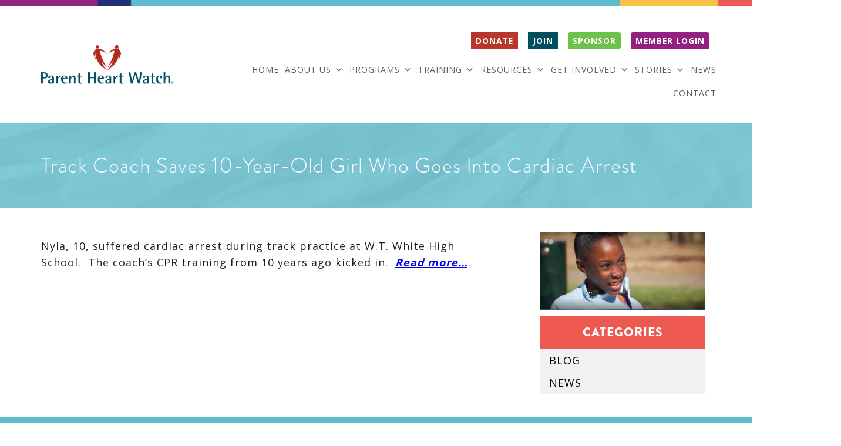

--- FILE ---
content_type: text/html; charset=UTF-8
request_url: https://parentheartwatch.org/track-coach-saves-10-year-old-girl-who-goes-into-cardiac-arrest/
body_size: 25707
content:
<!DOCTYPE html PUBLIC "-//W3C//DTD XHTML 1.0 Transitional//EN" "http://www.w3.org/TR/xhtml1/DTD/xhtml1-transitional.dtd">
<html xmlns="http://www.w3.org/1999/xhtml" lang="en-US">
<head profile="http://gmpg.org/xfn/11">
	
	<meta http-equiv="content-type" content="text/html; charset=UTF-8" />
<script type="text/javascript">
/* <![CDATA[ */
var gform;gform||(document.addEventListener("gform_main_scripts_loaded",function(){gform.scriptsLoaded=!0}),document.addEventListener("gform/theme/scripts_loaded",function(){gform.themeScriptsLoaded=!0}),window.addEventListener("DOMContentLoaded",function(){gform.domLoaded=!0}),gform={domLoaded:!1,scriptsLoaded:!1,themeScriptsLoaded:!1,isFormEditor:()=>"function"==typeof InitializeEditor,callIfLoaded:function(o){return!(!gform.domLoaded||!gform.scriptsLoaded||!gform.themeScriptsLoaded&&!gform.isFormEditor()||(gform.isFormEditor()&&console.warn("The use of gform.initializeOnLoaded() is deprecated in the form editor context and will be removed in Gravity Forms 3.1."),o(),0))},initializeOnLoaded:function(o){gform.callIfLoaded(o)||(document.addEventListener("gform_main_scripts_loaded",()=>{gform.scriptsLoaded=!0,gform.callIfLoaded(o)}),document.addEventListener("gform/theme/scripts_loaded",()=>{gform.themeScriptsLoaded=!0,gform.callIfLoaded(o)}),window.addEventListener("DOMContentLoaded",()=>{gform.domLoaded=!0,gform.callIfLoaded(o)}))},hooks:{action:{},filter:{}},addAction:function(o,r,e,t){gform.addHook("action",o,r,e,t)},addFilter:function(o,r,e,t){gform.addHook("filter",o,r,e,t)},doAction:function(o){gform.doHook("action",o,arguments)},applyFilters:function(o){return gform.doHook("filter",o,arguments)},removeAction:function(o,r){gform.removeHook("action",o,r)},removeFilter:function(o,r,e){gform.removeHook("filter",o,r,e)},addHook:function(o,r,e,t,n){null==gform.hooks[o][r]&&(gform.hooks[o][r]=[]);var d=gform.hooks[o][r];null==n&&(n=r+"_"+d.length),gform.hooks[o][r].push({tag:n,callable:e,priority:t=null==t?10:t})},doHook:function(r,o,e){var t;if(e=Array.prototype.slice.call(e,1),null!=gform.hooks[r][o]&&((o=gform.hooks[r][o]).sort(function(o,r){return o.priority-r.priority}),o.forEach(function(o){"function"!=typeof(t=o.callable)&&(t=window[t]),"action"==r?t.apply(null,e):e[0]=t.apply(null,e)})),"filter"==r)return e[0]},removeHook:function(o,r,t,n){var e;null!=gform.hooks[o][r]&&(e=(e=gform.hooks[o][r]).filter(function(o,r,e){return!!(null!=n&&n!=o.tag||null!=t&&t!=o.priority)}),gform.hooks[o][r]=e)}});
/* ]]> */
</script>

	<link rel="stylesheet" type="text/css" href="https://parentheartwatch.org/wp-content/themes/mega-theme-1/style.css" />
<meta name='robots' content='index, follow, max-image-preview:large, max-snippet:-1, max-video-preview:-1' />
	<style>img:is([sizes="auto" i], [sizes^="auto," i]) { contain-intrinsic-size: 3000px 1500px }</style>
	
	<!-- This site is optimized with the Yoast SEO plugin v26.6 - https://yoast.com/wordpress/plugins/seo/ -->
	<title>Track Coach Saves 10-Year-Old Girl Who Goes Into Cardiac Arrest - Parent Heart Watch</title>
	<meta name="description" content="THE NATIONAL VOICE. PROTECTING YOUTH FROM SUDDEN CARDIAC ARREST." />
	<link rel="canonical" href="https://parentheartwatch.org/track-coach-saves-10-year-old-girl-who-goes-into-cardiac-arrest/" />
	<meta property="og:locale" content="en_US" />
	<meta property="og:type" content="article" />
	<meta property="og:title" content="Track Coach Saves 10-Year-Old Girl Who Goes Into Cardiac Arrest - Parent Heart Watch" />
	<meta property="og:description" content="THE NATIONAL VOICE. PROTECTING YOUTH FROM SUDDEN CARDIAC ARREST." />
	<meta property="og:url" content="https://parentheartwatch.org/track-coach-saves-10-year-old-girl-who-goes-into-cardiac-arrest/" />
	<meta property="og:site_name" content="Parent Heart Watch" />
	<meta property="article:published_time" content="2020-02-02T20:56:49+00:00" />
	<meta property="article:modified_time" content="2020-02-03T21:04:03+00:00" />
	<meta property="og:image" content="https://parentheartwatch.org/wp-content/uploads/2020/02/Nyla-Banks.png" />
	<meta property="og:image:width" content="723" />
	<meta property="og:image:height" content="345" />
	<meta property="og:image:type" content="image/png" />
	<meta name="author" content="Martha" />
	<meta name="twitter:card" content="summary_large_image" />
	<meta name="twitter:label1" content="Written by" />
	<meta name="twitter:data1" content="Martha" />
	<script type="application/ld+json" class="yoast-schema-graph">{"@context":"https://schema.org","@graph":[{"@type":"WebPage","@id":"https://parentheartwatch.org/track-coach-saves-10-year-old-girl-who-goes-into-cardiac-arrest/","url":"https://parentheartwatch.org/track-coach-saves-10-year-old-girl-who-goes-into-cardiac-arrest/","name":"Track Coach Saves 10-Year-Old Girl Who Goes Into Cardiac Arrest - Parent Heart Watch","isPartOf":{"@id":"https://parentheartwatch.org/#website"},"primaryImageOfPage":{"@id":"https://parentheartwatch.org/track-coach-saves-10-year-old-girl-who-goes-into-cardiac-arrest/#primaryimage"},"image":{"@id":"https://parentheartwatch.org/track-coach-saves-10-year-old-girl-who-goes-into-cardiac-arrest/#primaryimage"},"thumbnailUrl":"https://parentheartwatch.org/wp-content/uploads/2020/02/Nyla-Banks.png","datePublished":"2020-02-02T20:56:49+00:00","dateModified":"2020-02-03T21:04:03+00:00","author":{"@id":"https://parentheartwatch.org/#/schema/person/c5263fc444c849d828f24c092fb4425e"},"description":"THE NATIONAL VOICE. PROTECTING YOUTH FROM SUDDEN CARDIAC ARREST.","breadcrumb":{"@id":"https://parentheartwatch.org/track-coach-saves-10-year-old-girl-who-goes-into-cardiac-arrest/#breadcrumb"},"inLanguage":"en-US","potentialAction":[{"@type":"ReadAction","target":["https://parentheartwatch.org/track-coach-saves-10-year-old-girl-who-goes-into-cardiac-arrest/"]}]},{"@type":"ImageObject","inLanguage":"en-US","@id":"https://parentheartwatch.org/track-coach-saves-10-year-old-girl-who-goes-into-cardiac-arrest/#primaryimage","url":"https://parentheartwatch.org/wp-content/uploads/2020/02/Nyla-Banks.png","contentUrl":"https://parentheartwatch.org/wp-content/uploads/2020/02/Nyla-Banks.png","width":723,"height":345},{"@type":"BreadcrumbList","@id":"https://parentheartwatch.org/track-coach-saves-10-year-old-girl-who-goes-into-cardiac-arrest/#breadcrumb","itemListElement":[{"@type":"ListItem","position":1,"name":"Home","item":"https://parentheartwatch.org/"},{"@type":"ListItem","position":2,"name":"Track Coach Saves 10-Year-Old Girl Who Goes Into Cardiac Arrest"}]},{"@type":"WebSite","@id":"https://parentheartwatch.org/#website","url":"https://parentheartwatch.org/","name":"Parent Heart Watch","description":"Protecting Youth from Sudden Cardiac Arrest","potentialAction":[{"@type":"SearchAction","target":{"@type":"EntryPoint","urlTemplate":"https://parentheartwatch.org/?s={search_term_string}"},"query-input":{"@type":"PropertyValueSpecification","valueRequired":true,"valueName":"search_term_string"}}],"inLanguage":"en-US"},{"@type":"Person","@id":"https://parentheartwatch.org/#/schema/person/c5263fc444c849d828f24c092fb4425e","name":"Martha","image":{"@type":"ImageObject","inLanguage":"en-US","@id":"https://parentheartwatch.org/#/schema/person/image/","url":"https://secure.gravatar.com/avatar/e3468c839f8e057f88b380f723af3279?s=96&d=mm&r=g","contentUrl":"https://secure.gravatar.com/avatar/e3468c839f8e057f88b380f723af3279?s=96&d=mm&r=g","caption":"Martha"}}]}</script>
	<!-- / Yoast SEO plugin. -->


<link rel='dns-prefetch' href='//use.fontawesome.com' />
<link rel="alternate" type="application/rss+xml" title="Parent Heart Watch &raquo; Track Coach Saves 10-Year-Old Girl Who Goes Into Cardiac Arrest Comments Feed" href="https://parentheartwatch.org/track-coach-saves-10-year-old-girl-who-goes-into-cardiac-arrest/feed/" />
<script type="text/javascript">
/* <![CDATA[ */
window._wpemojiSettings = {"baseUrl":"https:\/\/s.w.org\/images\/core\/emoji\/15.0.3\/72x72\/","ext":".png","svgUrl":"https:\/\/s.w.org\/images\/core\/emoji\/15.0.3\/svg\/","svgExt":".svg","source":{"concatemoji":"https:\/\/parentheartwatch.org\/wp-includes\/js\/wp-emoji-release.min.js?ver=6.7.4"}};
/*! This file is auto-generated */
!function(i,n){var o,s,e;function c(e){try{var t={supportTests:e,timestamp:(new Date).valueOf()};sessionStorage.setItem(o,JSON.stringify(t))}catch(e){}}function p(e,t,n){e.clearRect(0,0,e.canvas.width,e.canvas.height),e.fillText(t,0,0);var t=new Uint32Array(e.getImageData(0,0,e.canvas.width,e.canvas.height).data),r=(e.clearRect(0,0,e.canvas.width,e.canvas.height),e.fillText(n,0,0),new Uint32Array(e.getImageData(0,0,e.canvas.width,e.canvas.height).data));return t.every(function(e,t){return e===r[t]})}function u(e,t,n){switch(t){case"flag":return n(e,"\ud83c\udff3\ufe0f\u200d\u26a7\ufe0f","\ud83c\udff3\ufe0f\u200b\u26a7\ufe0f")?!1:!n(e,"\ud83c\uddfa\ud83c\uddf3","\ud83c\uddfa\u200b\ud83c\uddf3")&&!n(e,"\ud83c\udff4\udb40\udc67\udb40\udc62\udb40\udc65\udb40\udc6e\udb40\udc67\udb40\udc7f","\ud83c\udff4\u200b\udb40\udc67\u200b\udb40\udc62\u200b\udb40\udc65\u200b\udb40\udc6e\u200b\udb40\udc67\u200b\udb40\udc7f");case"emoji":return!n(e,"\ud83d\udc26\u200d\u2b1b","\ud83d\udc26\u200b\u2b1b")}return!1}function f(e,t,n){var r="undefined"!=typeof WorkerGlobalScope&&self instanceof WorkerGlobalScope?new OffscreenCanvas(300,150):i.createElement("canvas"),a=r.getContext("2d",{willReadFrequently:!0}),o=(a.textBaseline="top",a.font="600 32px Arial",{});return e.forEach(function(e){o[e]=t(a,e,n)}),o}function t(e){var t=i.createElement("script");t.src=e,t.defer=!0,i.head.appendChild(t)}"undefined"!=typeof Promise&&(o="wpEmojiSettingsSupports",s=["flag","emoji"],n.supports={everything:!0,everythingExceptFlag:!0},e=new Promise(function(e){i.addEventListener("DOMContentLoaded",e,{once:!0})}),new Promise(function(t){var n=function(){try{var e=JSON.parse(sessionStorage.getItem(o));if("object"==typeof e&&"number"==typeof e.timestamp&&(new Date).valueOf()<e.timestamp+604800&&"object"==typeof e.supportTests)return e.supportTests}catch(e){}return null}();if(!n){if("undefined"!=typeof Worker&&"undefined"!=typeof OffscreenCanvas&&"undefined"!=typeof URL&&URL.createObjectURL&&"undefined"!=typeof Blob)try{var e="postMessage("+f.toString()+"("+[JSON.stringify(s),u.toString(),p.toString()].join(",")+"));",r=new Blob([e],{type:"text/javascript"}),a=new Worker(URL.createObjectURL(r),{name:"wpTestEmojiSupports"});return void(a.onmessage=function(e){c(n=e.data),a.terminate(),t(n)})}catch(e){}c(n=f(s,u,p))}t(n)}).then(function(e){for(var t in e)n.supports[t]=e[t],n.supports.everything=n.supports.everything&&n.supports[t],"flag"!==t&&(n.supports.everythingExceptFlag=n.supports.everythingExceptFlag&&n.supports[t]);n.supports.everythingExceptFlag=n.supports.everythingExceptFlag&&!n.supports.flag,n.DOMReady=!1,n.readyCallback=function(){n.DOMReady=!0}}).then(function(){return e}).then(function(){var e;n.supports.everything||(n.readyCallback(),(e=n.source||{}).concatemoji?t(e.concatemoji):e.wpemoji&&e.twemoji&&(t(e.twemoji),t(e.wpemoji)))}))}((window,document),window._wpemojiSettings);
/* ]]> */
</script>
<style id='wp-emoji-styles-inline-css' type='text/css'>

	img.wp-smiley, img.emoji {
		display: inline !important;
		border: none !important;
		box-shadow: none !important;
		height: 1em !important;
		width: 1em !important;
		margin: 0 0.07em !important;
		vertical-align: -0.1em !important;
		background: none !important;
		padding: 0 !important;
	}
</style>
<link rel='stylesheet' id='wp-block-library-css' href='https://parentheartwatch.org/wp-includes/css/dist/block-library/style.min.css?ver=6.7.4' type='text/css' media='all' />
<style id='font-awesome-svg-styles-default-inline-css' type='text/css'>
.svg-inline--fa {
  display: inline-block;
  height: 1em;
  overflow: visible;
  vertical-align: -.125em;
}
</style>
<link rel='stylesheet' id='font-awesome-svg-styles-css' href='https://parentheartwatch.org/wp-content/uploads/font-awesome/v5.13.0/css/svg-with-js.css' type='text/css' media='all' />
<style id='font-awesome-svg-styles-inline-css' type='text/css'>
   .wp-block-font-awesome-icon svg::before,
   .wp-rich-text-font-awesome-icon svg::before {content: unset;}
</style>
<style id='classic-theme-styles-inline-css' type='text/css'>
/*! This file is auto-generated */
.wp-block-button__link{color:#fff;background-color:#32373c;border-radius:9999px;box-shadow:none;text-decoration:none;padding:calc(.667em + 2px) calc(1.333em + 2px);font-size:1.125em}.wp-block-file__button{background:#32373c;color:#fff;text-decoration:none}
</style>
<style id='global-styles-inline-css' type='text/css'>
:root{--wp--preset--aspect-ratio--square: 1;--wp--preset--aspect-ratio--4-3: 4/3;--wp--preset--aspect-ratio--3-4: 3/4;--wp--preset--aspect-ratio--3-2: 3/2;--wp--preset--aspect-ratio--2-3: 2/3;--wp--preset--aspect-ratio--16-9: 16/9;--wp--preset--aspect-ratio--9-16: 9/16;--wp--preset--color--black: #000000;--wp--preset--color--cyan-bluish-gray: #abb8c3;--wp--preset--color--white: #ffffff;--wp--preset--color--pale-pink: #f78da7;--wp--preset--color--vivid-red: #cf2e2e;--wp--preset--color--luminous-vivid-orange: #ff6900;--wp--preset--color--luminous-vivid-amber: #fcb900;--wp--preset--color--light-green-cyan: #7bdcb5;--wp--preset--color--vivid-green-cyan: #00d084;--wp--preset--color--pale-cyan-blue: #8ed1fc;--wp--preset--color--vivid-cyan-blue: #0693e3;--wp--preset--color--vivid-purple: #9b51e0;--wp--preset--gradient--vivid-cyan-blue-to-vivid-purple: linear-gradient(135deg,rgba(6,147,227,1) 0%,rgb(155,81,224) 100%);--wp--preset--gradient--light-green-cyan-to-vivid-green-cyan: linear-gradient(135deg,rgb(122,220,180) 0%,rgb(0,208,130) 100%);--wp--preset--gradient--luminous-vivid-amber-to-luminous-vivid-orange: linear-gradient(135deg,rgba(252,185,0,1) 0%,rgba(255,105,0,1) 100%);--wp--preset--gradient--luminous-vivid-orange-to-vivid-red: linear-gradient(135deg,rgba(255,105,0,1) 0%,rgb(207,46,46) 100%);--wp--preset--gradient--very-light-gray-to-cyan-bluish-gray: linear-gradient(135deg,rgb(238,238,238) 0%,rgb(169,184,195) 100%);--wp--preset--gradient--cool-to-warm-spectrum: linear-gradient(135deg,rgb(74,234,220) 0%,rgb(151,120,209) 20%,rgb(207,42,186) 40%,rgb(238,44,130) 60%,rgb(251,105,98) 80%,rgb(254,248,76) 100%);--wp--preset--gradient--blush-light-purple: linear-gradient(135deg,rgb(255,206,236) 0%,rgb(152,150,240) 100%);--wp--preset--gradient--blush-bordeaux: linear-gradient(135deg,rgb(254,205,165) 0%,rgb(254,45,45) 50%,rgb(107,0,62) 100%);--wp--preset--gradient--luminous-dusk: linear-gradient(135deg,rgb(255,203,112) 0%,rgb(199,81,192) 50%,rgb(65,88,208) 100%);--wp--preset--gradient--pale-ocean: linear-gradient(135deg,rgb(255,245,203) 0%,rgb(182,227,212) 50%,rgb(51,167,181) 100%);--wp--preset--gradient--electric-grass: linear-gradient(135deg,rgb(202,248,128) 0%,rgb(113,206,126) 100%);--wp--preset--gradient--midnight: linear-gradient(135deg,rgb(2,3,129) 0%,rgb(40,116,252) 100%);--wp--preset--font-size--small: 13px;--wp--preset--font-size--medium: 20px;--wp--preset--font-size--large: 36px;--wp--preset--font-size--x-large: 42px;--wp--preset--spacing--20: 0.44rem;--wp--preset--spacing--30: 0.67rem;--wp--preset--spacing--40: 1rem;--wp--preset--spacing--50: 1.5rem;--wp--preset--spacing--60: 2.25rem;--wp--preset--spacing--70: 3.38rem;--wp--preset--spacing--80: 5.06rem;--wp--preset--shadow--natural: 6px 6px 9px rgba(0, 0, 0, 0.2);--wp--preset--shadow--deep: 12px 12px 50px rgba(0, 0, 0, 0.4);--wp--preset--shadow--sharp: 6px 6px 0px rgba(0, 0, 0, 0.2);--wp--preset--shadow--outlined: 6px 6px 0px -3px rgba(255, 255, 255, 1), 6px 6px rgba(0, 0, 0, 1);--wp--preset--shadow--crisp: 6px 6px 0px rgba(0, 0, 0, 1);}:where(.is-layout-flex){gap: 0.5em;}:where(.is-layout-grid){gap: 0.5em;}body .is-layout-flex{display: flex;}.is-layout-flex{flex-wrap: wrap;align-items: center;}.is-layout-flex > :is(*, div){margin: 0;}body .is-layout-grid{display: grid;}.is-layout-grid > :is(*, div){margin: 0;}:where(.wp-block-columns.is-layout-flex){gap: 2em;}:where(.wp-block-columns.is-layout-grid){gap: 2em;}:where(.wp-block-post-template.is-layout-flex){gap: 1.25em;}:where(.wp-block-post-template.is-layout-grid){gap: 1.25em;}.has-black-color{color: var(--wp--preset--color--black) !important;}.has-cyan-bluish-gray-color{color: var(--wp--preset--color--cyan-bluish-gray) !important;}.has-white-color{color: var(--wp--preset--color--white) !important;}.has-pale-pink-color{color: var(--wp--preset--color--pale-pink) !important;}.has-vivid-red-color{color: var(--wp--preset--color--vivid-red) !important;}.has-luminous-vivid-orange-color{color: var(--wp--preset--color--luminous-vivid-orange) !important;}.has-luminous-vivid-amber-color{color: var(--wp--preset--color--luminous-vivid-amber) !important;}.has-light-green-cyan-color{color: var(--wp--preset--color--light-green-cyan) !important;}.has-vivid-green-cyan-color{color: var(--wp--preset--color--vivid-green-cyan) !important;}.has-pale-cyan-blue-color{color: var(--wp--preset--color--pale-cyan-blue) !important;}.has-vivid-cyan-blue-color{color: var(--wp--preset--color--vivid-cyan-blue) !important;}.has-vivid-purple-color{color: var(--wp--preset--color--vivid-purple) !important;}.has-black-background-color{background-color: var(--wp--preset--color--black) !important;}.has-cyan-bluish-gray-background-color{background-color: var(--wp--preset--color--cyan-bluish-gray) !important;}.has-white-background-color{background-color: var(--wp--preset--color--white) !important;}.has-pale-pink-background-color{background-color: var(--wp--preset--color--pale-pink) !important;}.has-vivid-red-background-color{background-color: var(--wp--preset--color--vivid-red) !important;}.has-luminous-vivid-orange-background-color{background-color: var(--wp--preset--color--luminous-vivid-orange) !important;}.has-luminous-vivid-amber-background-color{background-color: var(--wp--preset--color--luminous-vivid-amber) !important;}.has-light-green-cyan-background-color{background-color: var(--wp--preset--color--light-green-cyan) !important;}.has-vivid-green-cyan-background-color{background-color: var(--wp--preset--color--vivid-green-cyan) !important;}.has-pale-cyan-blue-background-color{background-color: var(--wp--preset--color--pale-cyan-blue) !important;}.has-vivid-cyan-blue-background-color{background-color: var(--wp--preset--color--vivid-cyan-blue) !important;}.has-vivid-purple-background-color{background-color: var(--wp--preset--color--vivid-purple) !important;}.has-black-border-color{border-color: var(--wp--preset--color--black) !important;}.has-cyan-bluish-gray-border-color{border-color: var(--wp--preset--color--cyan-bluish-gray) !important;}.has-white-border-color{border-color: var(--wp--preset--color--white) !important;}.has-pale-pink-border-color{border-color: var(--wp--preset--color--pale-pink) !important;}.has-vivid-red-border-color{border-color: var(--wp--preset--color--vivid-red) !important;}.has-luminous-vivid-orange-border-color{border-color: var(--wp--preset--color--luminous-vivid-orange) !important;}.has-luminous-vivid-amber-border-color{border-color: var(--wp--preset--color--luminous-vivid-amber) !important;}.has-light-green-cyan-border-color{border-color: var(--wp--preset--color--light-green-cyan) !important;}.has-vivid-green-cyan-border-color{border-color: var(--wp--preset--color--vivid-green-cyan) !important;}.has-pale-cyan-blue-border-color{border-color: var(--wp--preset--color--pale-cyan-blue) !important;}.has-vivid-cyan-blue-border-color{border-color: var(--wp--preset--color--vivid-cyan-blue) !important;}.has-vivid-purple-border-color{border-color: var(--wp--preset--color--vivid-purple) !important;}.has-vivid-cyan-blue-to-vivid-purple-gradient-background{background: var(--wp--preset--gradient--vivid-cyan-blue-to-vivid-purple) !important;}.has-light-green-cyan-to-vivid-green-cyan-gradient-background{background: var(--wp--preset--gradient--light-green-cyan-to-vivid-green-cyan) !important;}.has-luminous-vivid-amber-to-luminous-vivid-orange-gradient-background{background: var(--wp--preset--gradient--luminous-vivid-amber-to-luminous-vivid-orange) !important;}.has-luminous-vivid-orange-to-vivid-red-gradient-background{background: var(--wp--preset--gradient--luminous-vivid-orange-to-vivid-red) !important;}.has-very-light-gray-to-cyan-bluish-gray-gradient-background{background: var(--wp--preset--gradient--very-light-gray-to-cyan-bluish-gray) !important;}.has-cool-to-warm-spectrum-gradient-background{background: var(--wp--preset--gradient--cool-to-warm-spectrum) !important;}.has-blush-light-purple-gradient-background{background: var(--wp--preset--gradient--blush-light-purple) !important;}.has-blush-bordeaux-gradient-background{background: var(--wp--preset--gradient--blush-bordeaux) !important;}.has-luminous-dusk-gradient-background{background: var(--wp--preset--gradient--luminous-dusk) !important;}.has-pale-ocean-gradient-background{background: var(--wp--preset--gradient--pale-ocean) !important;}.has-electric-grass-gradient-background{background: var(--wp--preset--gradient--electric-grass) !important;}.has-midnight-gradient-background{background: var(--wp--preset--gradient--midnight) !important;}.has-small-font-size{font-size: var(--wp--preset--font-size--small) !important;}.has-medium-font-size{font-size: var(--wp--preset--font-size--medium) !important;}.has-large-font-size{font-size: var(--wp--preset--font-size--large) !important;}.has-x-large-font-size{font-size: var(--wp--preset--font-size--x-large) !important;}
:where(.wp-block-post-template.is-layout-flex){gap: 1.25em;}:where(.wp-block-post-template.is-layout-grid){gap: 1.25em;}
:where(.wp-block-columns.is-layout-flex){gap: 2em;}:where(.wp-block-columns.is-layout-grid){gap: 2em;}
:root :where(.wp-block-pullquote){font-size: 1.5em;line-height: 1.6;}
</style>
<link rel='stylesheet' id='style_login_widget-css' href='https://parentheartwatch.org/wp-content/plugins/login-sidebar-widget/css/style_login_widget.css?ver=6.7.4' type='text/css' media='all' />
<link rel='stylesheet' id='rgg-simplelightbox-css' href='https://parentheartwatch.org/wp-content/plugins/responsive-gallery-grid/lib/simplelightbox/simplelightbox.min.css?ver=2.3.17' type='text/css' media='all' />
<link rel='stylesheet' id='slickstyle-css' href='https://parentheartwatch.org/wp-content/plugins/responsive-gallery-grid/lib/slick/slick.1.9.0.min.css?ver=2.3.17' type='text/css' media='all' />
<link rel='stylesheet' id='slick-theme-css' href='https://parentheartwatch.org/wp-content/plugins/responsive-gallery-grid/lib/slick/slick-theme.css?ver=2.3.17' type='text/css' media='all' />
<link rel='stylesheet' id='rgg-style-css' href='https://parentheartwatch.org/wp-content/plugins/responsive-gallery-grid/css/style.css?ver=2.3.17' type='text/css' media='all' />
<link rel='stylesheet' id='responsive-video-light-css' href='https://parentheartwatch.org/wp-content/plugins/responsive-video-light/css/responsive-videos.css?ver=20130111' type='text/css' media='all' />
<link rel='stylesheet' id='staffer-css' href='https://parentheartwatch.org/wp-content/plugins/staffer/public/css/staffer-styles.css?ver=2.1.0' type='text/css' media='all' />
<link rel='stylesheet' id='dashicons-css' href='https://parentheartwatch.org/wp-includes/css/dashicons.min.css?ver=6.7.4' type='text/css' media='all' />
<link rel='stylesheet' id='uncannyowl-learndash-toolkit-free-css' href='https://parentheartwatch.org/wp-content/plugins/uncanny-learndash-toolkit/src/assets/frontend/dist/bundle.min.css?ver=3.8.0.2' type='text/css' media='all' />
<link rel='stylesheet' id='learndash_quiz_front_css-css' href='//parentheartwatch.org/wp-content/plugins/sfwd-lms/themes/legacy/templates/learndash_quiz_front.min.css?ver=4.25.7.1' type='text/css' media='all' />
<link rel='stylesheet' id='learndash-css' href='//parentheartwatch.org/wp-content/plugins/sfwd-lms/src/assets/dist/css/styles.css?ver=4.25.7.1' type='text/css' media='all' />
<link rel='stylesheet' id='jquery-dropdown-css-css' href='//parentheartwatch.org/wp-content/plugins/sfwd-lms/assets/css/jquery.dropdown.min.css?ver=4.25.7.1' type='text/css' media='all' />
<link rel='stylesheet' id='learndash_lesson_video-css' href='//parentheartwatch.org/wp-content/plugins/sfwd-lms/themes/legacy/templates/learndash_lesson_video.min.css?ver=4.25.7.1' type='text/css' media='all' />
<link rel='stylesheet' id='learndash-admin-bar-css' href='https://parentheartwatch.org/wp-content/plugins/sfwd-lms/src/assets/dist/css/admin-bar/styles.css?ver=4.25.7.1' type='text/css' media='all' />
<link rel='stylesheet' id='learndash-course-grid-skin-grid-css' href='https://parentheartwatch.org/wp-content/plugins/sfwd-lms/includes/course-grid/templates/skins/grid/style.css?ver=4.25.7.1' type='text/css' media='all' />
<link rel='stylesheet' id='learndash-course-grid-pagination-css' href='https://parentheartwatch.org/wp-content/plugins/sfwd-lms/includes/course-grid/templates/pagination/style.css?ver=4.25.7.1' type='text/css' media='all' />
<link rel='stylesheet' id='learndash-course-grid-filter-css' href='https://parentheartwatch.org/wp-content/plugins/sfwd-lms/includes/course-grid/templates/filter/style.css?ver=4.25.7.1' type='text/css' media='all' />
<link rel='stylesheet' id='learndash-course-grid-card-grid-1-css' href='https://parentheartwatch.org/wp-content/plugins/sfwd-lms/includes/course-grid/templates/cards/grid-1/style.css?ver=4.25.7.1' type='text/css' media='all' />
<link rel='stylesheet' id='megamenu-css' href='https://parentheartwatch.org/wp-content/uploads/maxmegamenu/style.css?ver=2a86f1' type='text/css' media='all' />
<link rel='stylesheet' id='styles-less-css' href='https://parentheartwatch.org/wp-content/themes/mega-theme-1/style-less.css?ver=6.7.4' type='text/css' media='all' />
<link rel='stylesheet' id='learndash-front-css' href='//parentheartwatch.org/wp-content/plugins/sfwd-lms/themes/ld30/assets/css/learndash.min.css?ver=4.25.7.1' type='text/css' media='all' />
<style id='learndash-front-inline-css' type='text/css'>
		.learndash-wrapper .ld-item-list .ld-item-list-item.ld-is-next,
		.learndash-wrapper .wpProQuiz_content .wpProQuiz_questionListItem label:focus-within {
			border-color: #5dbdce;
		}

		/*
		.learndash-wrapper a:not(.ld-button):not(#quiz_continue_link):not(.ld-focus-menu-link):not(.btn-blue):not(#quiz_continue_link):not(.ld-js-register-account):not(#ld-focus-mode-course-heading):not(#btn-join):not(.ld-item-name):not(.ld-table-list-item-preview):not(.ld-lesson-item-preview-heading),
		 */

		.learndash-wrapper .ld-breadcrumbs a,
		.learndash-wrapper .ld-lesson-item.ld-is-current-lesson .ld-lesson-item-preview-heading,
		.learndash-wrapper .ld-lesson-item.ld-is-current-lesson .ld-lesson-title,
		.learndash-wrapper .ld-primary-color-hover:hover,
		.learndash-wrapper .ld-primary-color,
		.learndash-wrapper .ld-primary-color-hover:hover,
		.learndash-wrapper .ld-primary-color,
		.learndash-wrapper .ld-tabs .ld-tabs-navigation .ld-tab.ld-active,
		.learndash-wrapper .ld-button.ld-button-transparent,
		.learndash-wrapper .ld-button.ld-button-reverse,
		.learndash-wrapper .ld-icon-certificate,
		.learndash-wrapper .ld-login-modal .ld-login-modal-login .ld-modal-heading,
		#wpProQuiz_user_content a,
		.learndash-wrapper .ld-item-list .ld-item-list-item a.ld-item-name:hover,
		.learndash-wrapper .ld-focus-comments__heading-actions .ld-expand-button,
		.learndash-wrapper .ld-focus-comments__heading a,
		.learndash-wrapper .ld-focus-comments .comment-respond a,
		.learndash-wrapper .ld-focus-comment .ld-comment-reply a.comment-reply-link:hover,
		.learndash-wrapper .ld-expand-button.ld-button-alternate {
			color: #5dbdce !important;
		}

		.learndash-wrapper .ld-focus-comment.bypostauthor>.ld-comment-wrapper,
		.learndash-wrapper .ld-focus-comment.role-group_leader>.ld-comment-wrapper,
		.learndash-wrapper .ld-focus-comment.role-administrator>.ld-comment-wrapper {
			background-color:rgba(93, 189, 206, 0.03) !important;
		}


		.learndash-wrapper .ld-primary-background,
		.learndash-wrapper .ld-tabs .ld-tabs-navigation .ld-tab.ld-active:after {
			background: #5dbdce !important;
		}



		.learndash-wrapper .ld-course-navigation .ld-lesson-item.ld-is-current-lesson .ld-status-incomplete,
		.learndash-wrapper .ld-focus-comment.bypostauthor:not(.ptype-sfwd-assignment) >.ld-comment-wrapper>.ld-comment-avatar img,
		.learndash-wrapper .ld-focus-comment.role-group_leader>.ld-comment-wrapper>.ld-comment-avatar img,
		.learndash-wrapper .ld-focus-comment.role-administrator>.ld-comment-wrapper>.ld-comment-avatar img {
			border-color: #5dbdce !important;
		}



		.learndash-wrapper .ld-loading::before {
			border-top:3px solid #5dbdce !important;
		}

		.learndash-wrapper .ld-button:hover:not([disabled]):not(.ld-button-transparent):not(.ld--ignore-inline-css),
		#learndash-tooltips .ld-tooltip:after,
		#learndash-tooltips .ld-tooltip,
		.ld-tooltip:not(.ld-tooltip--modern) [role="tooltip"],
		.learndash-wrapper .ld-primary-background,
		.learndash-wrapper .btn-join:not(.ld--ignore-inline-css),
		.learndash-wrapper #btn-join:not(.ld--ignore-inline-css),
		.learndash-wrapper .ld-button:not([disabled]):not(.ld-button-reverse):not(.ld-button-transparent):not(.ld--ignore-inline-css),
		.learndash-wrapper .ld-expand-button:not([disabled]),
		.learndash-wrapper .wpProQuiz_content .wpProQuiz_button:not([disabled]):not(.wpProQuiz_button_reShowQuestion):not(.wpProQuiz_button_restartQuiz),
		.learndash-wrapper .wpProQuiz_content .wpProQuiz_button2:not([disabled]),
		.learndash-wrapper .ld-focus .ld-focus-sidebar .ld-course-navigation-heading,
		.learndash-wrapper .ld-focus-comments .form-submit #submit,
		.learndash-wrapper .ld-login-modal input[type='submit']:not([disabled]),
		.learndash-wrapper .ld-login-modal .ld-login-modal-register:not([disabled]),
		.learndash-wrapper .wpProQuiz_content .wpProQuiz_certificate a.btn-blue:not([disabled]),
		.learndash-wrapper .ld-focus .ld-focus-header .ld-user-menu .ld-user-menu-items a:not([disabled]),
		#wpProQuiz_user_content table.wp-list-table thead th,
		#wpProQuiz_overlay_close:not([disabled]),
		.learndash-wrapper .ld-expand-button.ld-button-alternate:not([disabled]) .ld-icon {
			background-color: #5dbdce !important;
			color: #000000;
		}

		.learndash-wrapper .ld-focus .ld-focus-sidebar .ld-focus-sidebar-trigger:not([disabled]):not(:hover):not(:focus) .ld-icon {
			background-color: #5dbdce;
		}

		.learndash-wrapper .ld-focus .ld-focus-sidebar .ld-focus-sidebar-trigger:hover .ld-icon,
		.learndash-wrapper .ld-focus .ld-focus-sidebar .ld-focus-sidebar-trigger:focus .ld-icon {
			border-color: #5dbdce;
			color: #5dbdce;
		}

		.learndash-wrapper .ld-button:focus:not(.ld-button-transparent):not(.ld--ignore-inline-css),
		.learndash-wrapper .btn-join:focus:not(.ld--ignore-inline-css),
		.learndash-wrapper #btn-join:focus:not(.ld--ignore-inline-css),
		.learndash-wrapper .ld-expand-button:focus,
		.learndash-wrapper .wpProQuiz_content .wpProQuiz_button:not(.wpProQuiz_button_reShowQuestion):focus:not(.wpProQuiz_button_restartQuiz),
		.learndash-wrapper .wpProQuiz_content .wpProQuiz_button2:focus,
		.learndash-wrapper .ld-focus-comments .form-submit #submit,
		.learndash-wrapper .ld-login-modal input[type='submit']:focus,
		.learndash-wrapper .ld-login-modal .ld-login-modal-register:focus,
		.learndash-wrapper .wpProQuiz_content .wpProQuiz_certificate a.btn-blue:focus {
			opacity: 0.75; /* Replicates the hover/focus states pre-4.21.3. */
			outline-color: #5dbdce;
		}

		.learndash-wrapper .ld-button:hover:not(.ld-button-transparent):not(.ld--ignore-inline-css),
		.learndash-wrapper .btn-join:hover:not(.ld--ignore-inline-css),
		.learndash-wrapper #btn-join:hover:not(.ld--ignore-inline-css),
		.learndash-wrapper .ld-expand-button:hover,
		.learndash-wrapper .wpProQuiz_content .wpProQuiz_button:not(.wpProQuiz_button_reShowQuestion):hover:not(.wpProQuiz_button_restartQuiz),
		.learndash-wrapper .wpProQuiz_content .wpProQuiz_button2:hover,
		.learndash-wrapper .ld-focus-comments .form-submit #submit,
		.learndash-wrapper .ld-login-modal input[type='submit']:hover,
		.learndash-wrapper .ld-login-modal .ld-login-modal-register:hover,
		.learndash-wrapper .wpProQuiz_content .wpProQuiz_certificate a.btn-blue:hover {
			background-color: #5dbdce; /* Replicates the hover/focus states pre-4.21.3. */
			opacity: 0.85; /* Replicates the hover/focus states pre-4.21.3. */
		}

		.learndash-wrapper .ld-item-list .ld-item-search .ld-closer:focus {
			border-color: #5dbdce;
		}

		.learndash-wrapper .ld-focus .ld-focus-header .ld-user-menu .ld-user-menu-items:before {
			border-bottom-color: #5dbdce !important;
		}

		.learndash-wrapper .ld-button.ld-button-transparent:hover {
			background: transparent !important;
		}

		.learndash-wrapper .ld-button.ld-button-transparent:focus {
			outline-color: #5dbdce;
		}

		.learndash-wrapper .ld-focus .ld-focus-header .sfwd-mark-complete .learndash_mark_complete_button:not(.ld--ignore-inline-css),
		.learndash-wrapper .ld-focus .ld-focus-header #sfwd-mark-complete #learndash_mark_complete_button,
		.learndash-wrapper .ld-button.ld-button-transparent,
		.learndash-wrapper .ld-button.ld-button-alternate,
		.learndash-wrapper .ld-expand-button.ld-button-alternate {
			background-color:transparent !important;
		}

		.learndash-wrapper .ld-focus-header .ld-user-menu .ld-user-menu-items a,
		.learndash-wrapper .ld-button.ld-button-reverse:hover,
		.learndash-wrapper .ld-alert-success .ld-alert-icon.ld-icon-certificate,
		.learndash-wrapper .ld-alert-warning .ld-button,
		.learndash-wrapper .ld-primary-background.ld-status {
			color:white !important;
		}

		.learndash-wrapper .ld-status.ld-status-unlocked {
			background-color: rgba(93,189,206,0.2) !important;
			color: #5dbdce !important;
		}

		.learndash-wrapper .wpProQuiz_content .wpProQuiz_addToplist {
			background-color: rgba(93,189,206,0.1) !important;
			border: 1px solid #5dbdce !important;
		}

		.learndash-wrapper .wpProQuiz_content .wpProQuiz_toplistTable th {
			background: #5dbdce !important;
		}

		.learndash-wrapper .wpProQuiz_content .wpProQuiz_toplistTrOdd {
			background-color: rgba(93,189,206,0.1) !important;
		}


		.learndash-wrapper .wpProQuiz_content .wpProQuiz_time_limit .wpProQuiz_progress {
			background-color: #5dbdce !important;
		}
		
		.learndash-wrapper #quiz_continue_link,
		.learndash-wrapper .ld-secondary-background,
		.learndash-wrapper .learndash_mark_complete_button:not(.ld--ignore-inline-css),
		.learndash-wrapper #learndash_mark_complete_button,
		.learndash-wrapper .ld-status-complete,
		.learndash-wrapper .ld-alert-success .ld-button,
		.learndash-wrapper .ld-alert-success .ld-alert-icon {
			background-color: #004f5f !important;
		}

		.learndash-wrapper #quiz_continue_link:focus,
		.learndash-wrapper .learndash_mark_complete_button:focus:not(.ld--ignore-inline-css),
		.learndash-wrapper #learndash_mark_complete_button:focus,
		.learndash-wrapper .ld-alert-success .ld-button:focus {
			outline-color: #004f5f;
		}

		.learndash-wrapper .wpProQuiz_content a#quiz_continue_link {
			background-color: #004f5f !important;
		}

		.learndash-wrapper .wpProQuiz_content a#quiz_continue_link:focus {
			outline-color: #004f5f;
		}

		.learndash-wrapper .course_progress .sending_progress_bar {
			background: #004f5f !important;
		}

		.learndash-wrapper .wpProQuiz_content .wpProQuiz_button_reShowQuestion:hover, .learndash-wrapper .wpProQuiz_content .wpProQuiz_button_restartQuiz:hover {
			background-color: #004f5f !important;
			opacity: 0.75;
		}

		.learndash-wrapper .wpProQuiz_content .wpProQuiz_button_reShowQuestion:focus,
		.learndash-wrapper .wpProQuiz_content .wpProQuiz_button_restartQuiz:focus {
			outline-color: #004f5f;
		}

		.learndash-wrapper .ld-secondary-color-hover:hover,
		.learndash-wrapper .ld-secondary-color,
		.learndash-wrapper .ld-focus .ld-focus-header .sfwd-mark-complete .learndash_mark_complete_button:not(.ld--ignore-inline-css),
		.learndash-wrapper .ld-focus .ld-focus-header #sfwd-mark-complete #learndash_mark_complete_button,
		.learndash-wrapper .ld-focus .ld-focus-header .sfwd-mark-complete:after {
			color: #004f5f !important;
		}

		.learndash-wrapper .ld-secondary-in-progress-icon {
			border-left-color: #004f5f !important;
			border-top-color: #004f5f !important;
		}

		.learndash-wrapper .ld-alert-success {
			border-color: #004f5f;
			background-color: transparent !important;
			color: #004f5f;
		}

		
		.learndash-wrapper .ld-alert-warning {
			background-color:transparent;
		}

		.learndash-wrapper .ld-status-waiting,
		.learndash-wrapper .ld-alert-warning .ld-alert-icon {
			background-color: #b7382b !important;
		}

		.learndash-wrapper .ld-tertiary-color-hover:hover,
		.learndash-wrapper .ld-tertiary-color,
		.learndash-wrapper .ld-alert-warning {
			color: #b7382b !important;
		}

		.learndash-wrapper .ld-tertiary-background {
			background-color: #b7382b !important;
		}

		.learndash-wrapper .ld-alert-warning {
			border-color: #b7382b !important;
		}

		.learndash-wrapper .ld-tertiary-background,
		.learndash-wrapper .ld-alert-warning .ld-alert-icon {
			color:white !important;
		}

		.learndash-wrapper .wpProQuiz_content .wpProQuiz_reviewQuestion li.wpProQuiz_reviewQuestionReview,
		.learndash-wrapper .wpProQuiz_content .wpProQuiz_box li.wpProQuiz_reviewQuestionReview {
			background-color: #b7382b !important;
		}

		
</style>
<link rel='stylesheet' id='font-awesome-official-css' href='https://use.fontawesome.com/releases/v5.13.0/css/all.css' type='text/css' media='all' integrity="sha384-Bfad6CLCknfcloXFOyFnlgtENryhrpZCe29RTifKEixXQZ38WheV+i/6YWSzkz3V" crossorigin="anonymous" />
<link rel='stylesheet' id='slb_core-css' href='https://parentheartwatch.org/wp-content/plugins/simple-lightbox/client/css/app.css?ver=2.9.4' type='text/css' media='all' />
<link rel='stylesheet' id='pt-tabs-style-css' href='https://parentheartwatch.org/wp-content/plugins/tabs-widget-for-page-builder/assets/css/style.min.css?ver=1.2.1' type='text/css' media='all' />
<link rel='stylesheet' id='font-awesome-official-v4shim-css' href='https://use.fontawesome.com/releases/v5.13.0/css/v4-shims.css' type='text/css' media='all' integrity="sha384-/7iOrVBege33/9vHFYEtviVcxjUsNCqyeMnlW/Ms+PH8uRdFkKFmqf9CbVAN0Qef" crossorigin="anonymous" />
<style id='font-awesome-official-v4shim-inline-css' type='text/css'>
@font-face {
font-family: "FontAwesome";
font-display: block;
src: url("https://use.fontawesome.com/releases/v5.13.0/webfonts/fa-brands-400.eot"),
		url("https://use.fontawesome.com/releases/v5.13.0/webfonts/fa-brands-400.eot?#iefix") format("embedded-opentype"),
		url("https://use.fontawesome.com/releases/v5.13.0/webfonts/fa-brands-400.woff2") format("woff2"),
		url("https://use.fontawesome.com/releases/v5.13.0/webfonts/fa-brands-400.woff") format("woff"),
		url("https://use.fontawesome.com/releases/v5.13.0/webfonts/fa-brands-400.ttf") format("truetype"),
		url("https://use.fontawesome.com/releases/v5.13.0/webfonts/fa-brands-400.svg#fontawesome") format("svg");
}

@font-face {
font-family: "FontAwesome";
font-display: block;
src: url("https://use.fontawesome.com/releases/v5.13.0/webfonts/fa-solid-900.eot"),
		url("https://use.fontawesome.com/releases/v5.13.0/webfonts/fa-solid-900.eot?#iefix") format("embedded-opentype"),
		url("https://use.fontawesome.com/releases/v5.13.0/webfonts/fa-solid-900.woff2") format("woff2"),
		url("https://use.fontawesome.com/releases/v5.13.0/webfonts/fa-solid-900.woff") format("woff"),
		url("https://use.fontawesome.com/releases/v5.13.0/webfonts/fa-solid-900.ttf") format("truetype"),
		url("https://use.fontawesome.com/releases/v5.13.0/webfonts/fa-solid-900.svg#fontawesome") format("svg");
}

@font-face {
font-family: "FontAwesome";
font-display: block;
src: url("https://use.fontawesome.com/releases/v5.13.0/webfonts/fa-regular-400.eot"),
		url("https://use.fontawesome.com/releases/v5.13.0/webfonts/fa-regular-400.eot?#iefix") format("embedded-opentype"),
		url("https://use.fontawesome.com/releases/v5.13.0/webfonts/fa-regular-400.woff2") format("woff2"),
		url("https://use.fontawesome.com/releases/v5.13.0/webfonts/fa-regular-400.woff") format("woff"),
		url("https://use.fontawesome.com/releases/v5.13.0/webfonts/fa-regular-400.ttf") format("truetype"),
		url("https://use.fontawesome.com/releases/v5.13.0/webfonts/fa-regular-400.svg#fontawesome") format("svg");
unicode-range: U+F004-F005,U+F007,U+F017,U+F022,U+F024,U+F02E,U+F03E,U+F044,U+F057-F059,U+F06E,U+F070,U+F075,U+F07B-F07C,U+F080,U+F086,U+F089,U+F094,U+F09D,U+F0A0,U+F0A4-F0A7,U+F0C5,U+F0C7-F0C8,U+F0E0,U+F0EB,U+F0F3,U+F0F8,U+F0FE,U+F111,U+F118-F11A,U+F11C,U+F133,U+F144,U+F146,U+F14A,U+F14D-F14E,U+F150-F152,U+F15B-F15C,U+F164-F165,U+F185-F186,U+F191-F192,U+F1AD,U+F1C1-F1C9,U+F1CD,U+F1D8,U+F1E3,U+F1EA,U+F1F6,U+F1F9,U+F20A,U+F247-F249,U+F24D,U+F254-F25B,U+F25D,U+F267,U+F271-F274,U+F279,U+F28B,U+F28D,U+F2B5-F2B6,U+F2B9,U+F2BB,U+F2BD,U+F2C1-F2C2,U+F2D0,U+F2D2,U+F2DC,U+F2ED,U+F328,U+F358-F35B,U+F3A5,U+F3D1,U+F410,U+F4AD;
}
</style>
<script type="text/javascript" src="https://parentheartwatch.org/wp-includes/js/tinymce/tinymce.min.js?ver=49110-20201110" id="wp-tinymce-root-js"></script>
<script type="text/javascript" src="https://parentheartwatch.org/wp-includes/js/tinymce/plugins/compat3x/plugin.min.js?ver=49110-20201110" id="wp-tinymce-js"></script>
<script type="text/javascript" src="https://parentheartwatch.org/wp-includes/js/jquery/jquery.min.js?ver=3.7.1" id="jquery-core-js"></script>
<script type="text/javascript" src="https://parentheartwatch.org/wp-includes/js/jquery/jquery-migrate.min.js?ver=3.4.1" id="jquery-migrate-js"></script>
<script type="text/javascript" src="https://parentheartwatch.org/wp-content/plugins/login-sidebar-widget/js/jquery.validate.min.js?ver=6.7.4" id="jquery.validate.min-js"></script>
<script type="text/javascript" src="https://parentheartwatch.org/wp-content/plugins/login-sidebar-widget/js/additional-methods.js?ver=6.7.4" id="additional-methods-js"></script>
<script type="text/javascript" id="staffer-js-extra">
/* <![CDATA[ */
var cwStaffer = {"plugin_path":"https:\/\/parentheartwatch.org\/wp-content\/plugins\/staffer\/public\/"};
/* ]]> */
</script>
<script type="text/javascript" src="https://parentheartwatch.org/wp-content/plugins/staffer/public/js/staffer-scripts.js?ver=2.1.0" id="staffer-js"></script>
<script type="text/javascript" id="uncannyowl-learndash-toolkit-free-js-extra">
/* <![CDATA[ */
var UncannyToolkit = {"ajax":{"url":"https:\/\/parentheartwatch.org\/wp-admin\/admin-ajax.php","nonce":"bd8bd8798c"},"integrity":{"shouldPreventConcurrentLogin":false},"i18n":{"dismiss":"Dismiss","preventConcurrentLogin":"Your account has exceeded maximum concurrent login number.","error":{"generic":"Something went wrong. Please, try again"}},"modals":[]};
/* ]]> */
</script>
<script type="text/javascript" src="https://parentheartwatch.org/wp-content/plugins/uncanny-learndash-toolkit/src/assets/frontend/dist/bundle.min.js?ver=3.8.0.2" id="uncannyowl-learndash-toolkit-free-js"></script>
<script type="text/javascript" src="https://parentheartwatch.org/wp-content/plugins/tabs-widget-for-page-builder/assets/js/main.min.js?ver=1.2.1" id="pt-tabs-main-js-js"></script>
<link rel="https://api.w.org/" href="https://parentheartwatch.org/wp-json/" /><link rel="alternate" title="JSON" type="application/json" href="https://parentheartwatch.org/wp-json/wp/v2/posts/12954" /><link rel="EditURI" type="application/rsd+xml" title="RSD" href="https://parentheartwatch.org/xmlrpc.php?rsd" />
<meta name="generator" content="WordPress 6.7.4" />
<link rel='shortlink' href='https://parentheartwatch.org/?p=12954' />
<link rel="alternate" title="oEmbed (JSON)" type="application/json+oembed" href="https://parentheartwatch.org/wp-json/oembed/1.0/embed?url=https%3A%2F%2Fparentheartwatch.org%2Ftrack-coach-saves-10-year-old-girl-who-goes-into-cardiac-arrest%2F" />
<link rel="alternate" title="oEmbed (XML)" type="text/xml+oembed" href="https://parentheartwatch.org/wp-json/oembed/1.0/embed?url=https%3A%2F%2Fparentheartwatch.org%2Ftrack-coach-saves-10-year-old-girl-who-goes-into-cardiac-arrest%2F&#038;format=xml" />
	<link rel="preconnect" href="https://fonts.googleapis.com">
	<link rel="preconnect" href="https://fonts.gstatic.com">
	<style></style><meta name="tec-api-version" content="v1"><meta name="tec-api-origin" content="https://parentheartwatch.org"><link rel="alternate" href="https://parentheartwatch.org/wp-json/tribe/events/v1/" />    <style type="text/css">
        a { color: ; }
				#full-header { background-color: ; }
				.page-title .title{ background-color: ;
			 							 	}
				.title-in{
					color: ;
				}
    </style>
    <link rel="icon" href="https://parentheartwatch.org/wp-content/uploads/2021/03/PHW_NationalLogo_Horizonal-1.png" sizes="32x32" />
<link rel="icon" href="https://parentheartwatch.org/wp-content/uploads/2021/03/PHW_NationalLogo_Horizonal-1.png" sizes="192x192" />
<link rel="apple-touch-icon" href="https://parentheartwatch.org/wp-content/uploads/2021/03/PHW_NationalLogo_Horizonal-1.png" />
<meta name="msapplication-TileImage" content="https://parentheartwatch.org/wp-content/uploads/2021/03/PHW_NationalLogo_Horizonal-1.png" />
	<style id="egf-frontend-styles" type="text/css">
		p {} h1 {} h2 {} h3 {} h4 {} h5 {} h6 {} 	</style>
	<style type="text/css">/** Mega Menu CSS: fs **/</style>
	<link rel="alternate" type="application/rss+xml" href="https://parentheartwatch.org/feed/" title="Parent Heart Watch latest posts" />
	<link rel="alternate" type="application/rss+xml" href="https://parentheartwatch.org/comments/feed/" title="Parent Heart Watch latest comments" />
	<link rel="pingback" href="https://parentheartwatch.org/xmlrpc.php" />
	<link rel="stylesheet" type="text/css" href="https://parentheartwatch.org/wp-content/themes/mega-theme-1/slick/slick.css"/>

	<link href="https://fonts.googleapis.com/css?family=Open+Sans:400,700" rel="stylesheet">
	<link rel="stylesheet" href="https://use.typekit.net/ghh2uev.css">


	<meta name="viewport" content="width=device-width, minimumscale=1.0, maximum-scale=1.0" />

<!-- Google Tag Manager -->
<script>(function(w,d,s,l,i){w[l]=w[l]||[];w[l].push({'gtm.start':
new Date().getTime(),event:'gtm.js'});var f=d.getElementsByTagName(s)[0],
j=d.createElement(s),dl=l!='dataLayer'?'&l='+l:'';j.async=true;j.src=
'https://www.googletagmanager.com/gtm.js?id='+i+dl;f.parentNode.insertBefore(j,f);
})(window,document,'script','dataLayer','GTM-MH3D2L4');</script>
<!-- End Google Tag Manager -->

<!-- Google tag (gtag.js) -->
<script async src="https://www.googletagmanager.com/gtag/js?id=G-WB4D6BGD4K"></script>
<script>
  window.dataLayer = window.dataLayer || [];
  function gtag(){dataLayer.push(arguments);}
  gtag('js', new Date());

  gtag('config', 'G-WB4D6BGD4K');
</script>
</head>

<body class="post-template-default single single-post postid-12954 single-format-standard tribe-no-js mega-menu-header-menu metaslider-plugin">

<!-- Google Tag Manager (noscript) -->
<noscript><iframe src="https://www.googletagmanager.com/ns.html?id=GTM-MH3D2L4"
height="0" width="0" style="display:none;visibility:hidden"></iframe></noscript>
<!-- End Google Tag Manager (noscript) -->

<div id="header" class="boxed">

			<li id="siteorigin-panels-builder-2" class="widget widget_siteorigin-panels-builder"><div id="pl-w6721287b5623c"  class="panel-layout" ><div id="pg-w6721287b5623c-0"  class="panel-grid panel-has-style" ><div class="siteorigin-panels-stretch panel-row-style panel-row-style-for-w6721287b5623c-0" data-stretch-type="full" ><div id="pgc-w6721287b5623c-0-0"  class="panel-grid-cell panel-grid-cell-empty" ></div></div></div><div id="pg-w6721287b5623c-1"  class="panel-grid panel-has-style" ><div class="siteorigin-panels-stretch panel-row-style panel-row-style-for-w6721287b5623c-1" data-stretch-type="full" ><div id="pgc-w6721287b5623c-1-0"  class="panel-grid-cell" ><div id="panel-w6721287b5623c-1-0-0" class="so-panel widget widget_sow-image panel-first-child panel-last-child" data-index="0" ><div class="panel-widget-style panel-widget-style-for-w6721287b5623c-1-0-0" ><div
			
			class="so-widget-sow-image so-widget-sow-image-default-dbf295114b96"
			
		>
<div class="sow-image-container">
			<a href="https://parentheartwatch.org/"
					>
			<img 
	src="https://parentheartwatch.org/wp-content/uploads/2024/08/logo_phw-stacked_color.png" width="1350" height="525" srcset="https://parentheartwatch.org/wp-content/uploads/2024/08/logo_phw-stacked_color.png 1350w, https://parentheartwatch.org/wp-content/uploads/2024/08/logo_phw-stacked_color-300x117.png 300w, https://parentheartwatch.org/wp-content/uploads/2024/08/logo_phw-stacked_color-530x206.png 530w, https://parentheartwatch.org/wp-content/uploads/2024/08/logo_phw-stacked_color-768x299.png 768w" sizes="(max-width: 1350px) 100vw, 1350px" alt="Parent Heart Watch Logo" decoding="async" fetchpriority="high" 		class="so-widget-image"/>
			</a></div>

</div></div></div></div><div id="pgc-w6721287b5623c-1-1"  class="panel-grid-cell" ><div id="panel-w6721287b5623c-1-1-0" class="so-panel widget widget_siteorigin-panels-builder panel-first-child" data-index="1" ><div class="panel-widget-style panel-widget-style-for-w6721287b5623c-1-1-0" ><div id="pl-w64121fcd36f28"  class="panel-layout" ><div id="pg-w64121fcd36f28-0"  class="panel-grid panel-has-style" ><div class="sideby panel-row-style panel-row-style-for-w64121fcd36f28-0" ><div id="pgc-w64121fcd36f28-0-0"  class="panel-grid-cell" ><div id="panel-w64121fcd36f28-0-0-0" class="so-panel widget widget_sow-button panel-first-child" data-index="0" ><div
			
			class="so-widget-sow-button so-widget-sow-button-flat-ba471d7670ba"
			
		><div class="ow-button-base ow-button-align-right"
>
			<a
					href="https://parentheartwatch.org/get-involved/donate/"
					class="sowb-button ow-icon-placement-left ow-button-hover" 	>
		<span>
			
			DONATE		</span>
			</a>
	</div>
</div></div><div id="panel-w64121fcd36f28-0-0-1" class="so-panel widget widget_sow-button" data-index="1" ><div
			
			class="so-widget-sow-button so-widget-sow-button-flat-5d2cc2be2b96"
			
		><div class="ow-button-base ow-button-align-right"
>
			<a
					href="https://parentheartwatch.org/get-involved/join/"
					class="sowb-button ow-icon-placement-top ow-button-hover" 	>
		<span>
			
			JOIN		</span>
			</a>
	</div>
</div></div><div id="panel-w64121fcd36f28-0-0-2" class="so-panel widget widget_sow-button" data-index="2" ><div
			
			class="so-widget-sow-button so-widget-sow-button-flat-3578f53feab5"
			
		><div class="ow-button-base ow-button-align-right"
>
			<a
					href="https://parentheartwatch.org/get-involved/become-a-corporate-champion/"
					class="sowb-button ow-icon-placement-top ow-button-hover" 	>
		<span>
			
			SPONSOR		</span>
			</a>
	</div>
</div></div><div id="panel-w64121fcd36f28-0-0-3" class="so-panel widget widget_sow-button panel-last-child" data-index="3" ><div
			
			class="so-widget-sow-button so-widget-sow-button-flat-951e9e2172ec"
			
		><div class="ow-button-base ow-button-align-right"
>
			<a
					href="https://parentheartwatch.app.neoncrm.com/login"
					class="sowb-button ow-icon-placement-top ow-button-hover" target="_blank" rel="noopener noreferrer" 	>
		<span>
			
			MEMBER LOGIN		</span>
			</a>
	</div>
</div></div></div></div></div></div></div></div><div id="panel-w6721287b5623c-1-1-1" class="so-panel widget widget_maxmegamenu panel-last-child" data-index="2" ><div class="panel-widget-style panel-widget-style-for-w6721287b5623c-1-1-1" ><div id="mega-menu-wrap-header-menu" class="mega-menu-wrap"><div class="mega-menu-toggle"><div class="mega-toggle-blocks-left"></div><div class="mega-toggle-blocks-center"></div><div class="mega-toggle-blocks-right"><div class='mega-toggle-block mega-menu-toggle-block mega-toggle-block-1' id='mega-toggle-block-1' tabindex='0'><span class='mega-toggle-label' role='button' aria-expanded='false'><span class='mega-toggle-label-closed'>MENU</span><span class='mega-toggle-label-open'>MENU</span></span></div></div></div><ul id="mega-menu-header-menu" class="mega-menu max-mega-menu mega-menu-horizontal mega-no-js" data-event="hover_intent" data-effect="fade_up" data-effect-speed="200" data-effect-mobile="disabled" data-effect-speed-mobile="0" data-mobile-force-width="false" data-second-click="go" data-document-click="collapse" data-vertical-behaviour="standard" data-breakpoint="1000" data-unbind="true" data-mobile-state="collapse_all" data-mobile-direction="vertical" data-hover-intent-timeout="300" data-hover-intent-interval="100"><li class="mega-menu-item mega-menu-item-type-post_type mega-menu-item-object-page mega-menu-item-home mega-align-bottom-left mega-menu-flyout mega-menu-item-75" id="mega-menu-item-75"><a class="mega-menu-link" href="https://parentheartwatch.org/" tabindex="0">Home</a></li><li class="mega-menu-item mega-menu-item-type-post_type mega-menu-item-object-page mega-menu-item-has-children mega-align-bottom-left mega-menu-flyout mega-menu-item-248" id="mega-menu-item-248"><a class="mega-menu-link" href="https://parentheartwatch.org/about/" aria-expanded="false" tabindex="0">About Us<span class="mega-indicator" aria-hidden="true"></span></a>
<ul class="mega-sub-menu">
<li class="mega-menu-item mega-menu-item-type-post_type mega-menu-item-object-page mega-menu-item-451" id="mega-menu-item-451"><a class="mega-menu-link" href="https://parentheartwatch.org/about/">Who We Are</a></li><li class="mega-menu-item mega-menu-item-type-post_type mega-menu-item-object-page mega-menu-item-402" id="mega-menu-item-402"><a class="mega-menu-link" href="https://parentheartwatch.org/our-team/">Our Team</a></li><li class="mega-menu-item mega-menu-item-type-post_type mega-menu-item-object-page mega-menu-item-410" id="mega-menu-item-410"><a class="mega-menu-link" href="https://parentheartwatch.org/testimonials/">Testimonials</a></li></ul>
</li><li class="mega-menu-item mega-menu-item-type-custom mega-menu-item-object-custom mega-menu-item-has-children mega-align-bottom-left mega-menu-flyout mega-disable-link mega-menu-item-512" id="mega-menu-item-512"><a class="mega-menu-link" tabindex="0" aria-expanded="false" role="button">Programs<span class="mega-indicator" aria-hidden="true"></span></a>
<ul class="mega-sub-menu">
<li class="mega-menu-item mega-menu-item-type-post_type mega-menu-item-object-page mega-menu-item-513" id="mega-menu-item-513"><a class="mega-menu-link" href="https://parentheartwatch.org/programs/annual-heart-to-heart/">Annual National Heart to Heart</a></li><li class="mega-menu-item mega-menu-item-type-post_type mega-menu-item-object-page mega-menu-item-601" id="mega-menu-item-601"><a class="mega-menu-link" href="https://parentheartwatch.org/programs/connected-by-hearts/">Connected By Hearts</a></li><li class="mega-menu-item mega-menu-item-type-post_type mega-menu-item-object-page mega-menu-item-585" id="mega-menu-item-585"><a class="mega-menu-link" href="https://parentheartwatch.org/programs/get-charged-up/">Get Charged Up</a></li><li class="mega-menu-item mega-menu-item-type-post_type mega-menu-item-object-page mega-menu-item-13643" id="mega-menu-item-13643"><a class="mega-menu-link" href="https://parentheartwatch.org/heroes-for-young-hearts/">Heroes for Young Hearts</a></li><li class="mega-menu-item mega-menu-item-type-post_type mega-menu-item-object-page mega-menu-item-has-children mega-disable-link mega-menu-item-526" id="mega-menu-item-526"><a class="mega-menu-link" tabindex="0" aria-expanded="false" role="button">National Advocacy<span class="mega-indicator" aria-hidden="true"></span></a>
	<ul class="mega-sub-menu">
<li class="mega-menu-item mega-menu-item-type-post_type mega-menu-item-object-page mega-menu-item-527" id="mega-menu-item-527"><a class="mega-menu-link" href="https://parentheartwatch.org/programs/national-advocacy/collaborations/">COLLABORATIONS</a></li><li class="mega-menu-item mega-menu-item-type-post_type mega-menu-item-object-page mega-menu-item-541" id="mega-menu-item-541"><a class="mega-menu-link" href="https://parentheartwatch.org/programs/national-advocacy/sudden-death-in-the-young-registry/">SUDDEN DEATH IN THE YOUNG REGISTRY</a></li>	</ul>
</li><li class="mega-menu-item mega-menu-item-type-post_type mega-menu-item-object-page mega-menu-item-33633" id="mega-menu-item-33633"><a class="mega-menu-link" href="https://parentheartwatch.org/national-youth-heart-screening-day/">National Youth Heart Screening Day</a></li><li class="mega-menu-item mega-menu-item-type-post_type mega-menu-item-object-page mega-menu-item-514" id="mega-menu-item-514"><a class="mega-menu-link" href="https://parentheartwatch.org/programs/the-prevention-promise/">The Prevention Promise</a></li><li class="mega-menu-item mega-menu-item-type-post_type mega-menu-item-object-page mega-menu-item-606" id="mega-menu-item-606"><a class="mega-menu-link" href="https://parentheartwatch.org/programs/youth-heart-squad/">Youth Heart Squad</a></li></ul>
</li><li class="mega-menu-item mega-menu-item-type-custom mega-menu-item-object-custom mega-menu-item-has-children mega-align-bottom-left mega-menu-flyout mega-menu-item-26204" id="mega-menu-item-26204"><a class="mega-menu-link" href="#" aria-expanded="false" tabindex="0">Training<span class="mega-indicator" aria-hidden="true"></span></a>
<ul class="mega-sub-menu">
<li class="mega-menu-item mega-menu-item-type-post_type mega-menu-item-object-page mega-menu-item-32241" id="mega-menu-item-32241"><a class="mega-menu-link" href="https://parentheartwatch.org/resources/sca-prevention/cardiac-emergency-response-plan/">Cardiac Emergency Response Planning</a></li><li class="mega-menu-item mega-menu-item-type-post_type mega-menu-item-object-page mega-menu-item-26206" id="mega-menu-item-26206"><a class="mega-menu-link" href="https://parentheartwatch.org/sca-prevention-training-in-youth-sports/">Athletic Trainers</a></li><li class="mega-menu-item mega-menu-item-type-post_type mega-menu-item-object-page mega-menu-item-27744" id="mega-menu-item-27744"><a class="mega-menu-link" href="https://parentheartwatch.org/cpr-aed-first-aid-training/">CPR/AED &#038; First-Aid Certification</a></li><li class="mega-menu-item mega-menu-item-type-post_type mega-menu-item-object-page mega-menu-item-15667" id="mega-menu-item-15667"><a class="mega-menu-link" href="https://parentheartwatch.org/programs/medical-training-for-pcps/">Medical Training</a></li><li class="mega-menu-item mega-menu-item-type-post_type mega-menu-item-object-page mega-menu-item-26205" id="mega-menu-item-26205"><a class="mega-menu-link" href="https://parentheartwatch.org/sca-prevention-training/">SCA Prevention Training</a></li><li class="mega-menu-item mega-menu-item-type-post_type mega-menu-item-object-page mega-menu-item-26454" id="mega-menu-item-26454"><a class="mega-menu-link" href="https://parentheartwatch.org/smart-hearts/">Smart Hearts</a></li></ul>
</li><li class="mega-menu-item mega-menu-item-type-post_type mega-menu-item-object-page mega-menu-item-has-children mega-align-bottom-left mega-menu-flyout mega-disable-link mega-menu-item-834" id="mega-menu-item-834"><a class="mega-menu-link" tabindex="0" aria-expanded="false" role="button">Resources<span class="mega-indicator" aria-hidden="true"></span></a>
<ul class="mega-sub-menu">
<li class="mega-menu-item mega-menu-item-type-post_type mega-menu-item-object-page mega-menu-item-27328" id="mega-menu-item-27328"><a class="mega-menu-link" href="https://parentheartwatch.org/aap-heart-screening-policy/">AAP Heart Screening Policy</a></li><li class="mega-menu-item mega-menu-item-type-post_type mega-menu-item-object-page mega-menu-item-907" id="mega-menu-item-907"><a class="mega-menu-link" href="https://parentheartwatch.org/resources/legislation/">Legislation</a></li><li class="mega-menu-item mega-menu-item-type-post_type mega-menu-item-object-page mega-menu-item-14746" id="mega-menu-item-14746"><a class="mega-menu-link" href="https://parentheartwatch.org/programs/primary-care-providers/">Primary Care Practitioners</a></li><li class="mega-menu-item mega-menu-item-type-custom mega-menu-item-object-custom mega-menu-item-has-children mega-disable-link mega-menu-item-1304" id="mega-menu-item-1304"><a class="mega-menu-link" tabindex="0" aria-expanded="false" role="button">SCA PREVENTION<span class="mega-indicator" aria-hidden="true"></span></a>
	<ul class="mega-sub-menu">
<li class="mega-menu-item mega-menu-item-type-post_type mega-menu-item-object-page mega-menu-item-874" id="mega-menu-item-874"><a class="mega-menu-link" href="https://parentheartwatch.org/resources/sca-prevention/aeds-and-pad-programs/">AEDs and PAD Programs</a></li><li class="mega-menu-item mega-menu-item-type-post_type mega-menu-item-object-page mega-menu-item-870" id="mega-menu-item-870"><a class="mega-menu-link" href="https://parentheartwatch.org/resources/sca-prevention/cardiac-chain-of-survival/">Cardiac Chain of Survival</a></li><li class="mega-menu-item mega-menu-item-type-post_type mega-menu-item-object-page mega-menu-item-876" id="mega-menu-item-876"><a class="mega-menu-link" href="https://parentheartwatch.org/resources/sca-prevention/cardiac-emergency-response-plan/">Cardiac Emergency Response Plan</a></li><li class="mega-menu-item mega-menu-item-type-post_type mega-menu-item-object-page mega-menu-item-854" id="mega-menu-item-854"><a class="mega-menu-link" href="https://parentheartwatch.org/resources/sca-prevention/heart-screenings/">Heart Screenings</a></li><li class="mega-menu-item mega-menu-item-type-post_type mega-menu-item-object-page mega-menu-item-884" id="mega-menu-item-884"><a class="mega-menu-link" href="https://parentheartwatch.org/resources/sca-prevention/icd-pacemaker/">ICD/Pacemaker</a></li><li class="mega-menu-item mega-menu-item-type-post_type mega-menu-item-object-page mega-menu-item-14146" id="mega-menu-item-14146"><a class="mega-menu-link" href="https://parentheartwatch.org/resources/sca-prevention/myth-vs-fact/">myth vs. fact</a></li><li class="mega-menu-item mega-menu-item-type-post_type mega-menu-item-object-page mega-menu-item-849" id="mega-menu-item-849"><a class="mega-menu-link" href="https://parentheartwatch.org/resources/sca-prevention/warning-signs-risk-factors/">Warning Signs and Risk Factors</a></li>	</ul>
</li><li class="mega-menu-item mega-menu-item-type-post_type mega-menu-item-object-page mega-menu-item-34112" id="mega-menu-item-34112"><a class="mega-menu-link" href="https://parentheartwatch.org/programs/smart-heart-sports-coalition/">Smart Heart Sports Coalition</a></li><li class="mega-menu-item mega-menu-item-type-post_type mega-menu-item-object-page mega-menu-item-888" id="mega-menu-item-888"><a class="mega-menu-link" href="https://parentheartwatch.org/resources/useful-links/">Useful Links</a></li><li class="mega-menu-item mega-menu-item-type-post_type mega-menu-item-object-page mega-menu-item-has-children mega-menu-item-835" id="mega-menu-item-835"><a class="mega-menu-link" href="https://parentheartwatch.org/resources/what-is-sca/" aria-expanded="false">What is SCA?<span class="mega-indicator" aria-hidden="true"></span></a>
	<ul class="mega-sub-menu">
<li class="mega-menu-item mega-menu-item-type-post_type mega-menu-item-object-page mega-menu-item-3538" id="mega-menu-item-3538"><a class="mega-menu-link" href="https://parentheartwatch.org/resources/what-is-sca/">Overview</a></li><li class="mega-menu-item mega-menu-item-type-post_type mega-menu-item-object-page mega-menu-item-26221" id="mega-menu-item-26221"><a class="mega-menu-link" href="https://parentheartwatch.org/resources/incidence-of-sca-in-youth/">Incidence of SCA in Youth</a></li><li class="mega-menu-item mega-menu-item-type-post_type mega-menu-item-object-page mega-menu-item-13954" id="mega-menu-item-13954"><a class="mega-menu-link" href="https://parentheartwatch.org/resources/sca-prevention/sca-v-heart-attack/">SCA v. Heart Attack</a></li><li class="mega-menu-item mega-menu-item-type-post_type mega-menu-item-object-page mega-menu-item-839" id="mega-menu-item-839"><a class="mega-menu-link" href="https://parentheartwatch.org/resources/what-is-sca/causes/">Causes of Sudden Cardiac Arrest</a></li><li class="mega-menu-item mega-menu-item-type-post_type mega-menu-item-object-page mega-menu-item-843" id="mega-menu-item-843"><a class="mega-menu-link" href="https://parentheartwatch.org/resources/what-is-sca/genetics/">GENETICS</a></li>	</ul>
</li><li class="mega-menu-item mega-menu-item-type-post_type mega-menu-item-object-page mega-menu-item-14358" id="mega-menu-item-14358"><a class="mega-menu-link" href="https://parentheartwatch.org/resources/youth-sports-exam/">Youth Sports Exams</a></li></ul>
</li><li class="mega-menu-item mega-menu-item-type-post_type mega-menu-item-object-page mega-menu-item-has-children mega-align-bottom-right mega-menu-flyout mega-disable-link mega-menu-item-665" id="mega-menu-item-665"><a class="mega-menu-link" tabindex="0" aria-expanded="false" role="button">Get Involved<span class="mega-indicator" aria-hidden="true"></span></a>
<ul class="mega-sub-menu">
<li class="mega-menu-item mega-menu-item-type-post_type mega-menu-item-object-page mega-menu-item-12160" id="mega-menu-item-12160"><a class="mega-menu-link" href="https://parentheartwatch.org/get-involved/take-the-prevention-promise/">Take the Prevention Promise</a></li><li class="mega-menu-item mega-menu-item-type-post_type mega-menu-item-object-page mega-menu-item-13642" id="mega-menu-item-13642"><a class="mega-menu-link" href="https://parentheartwatch.org/call-push-shock/">Call Push Shock</a></li><li class="mega-menu-item mega-menu-item-type-post_type mega-menu-item-object-page mega-menu-item-13896" id="mega-menu-item-13896"><a class="mega-menu-link" href="https://parentheartwatch.org/get-involved/learn-cpr-at-home/">Learn CPR at Home</a></li><li class="mega-menu-item mega-menu-item-type-post_type mega-menu-item-object-page mega-menu-item-31825" id="mega-menu-item-31825"><a class="mega-menu-link" href="https://parentheartwatch.org/no-sticker-for-life/">No Sticker For Life</a></li><li class="mega-menu-item mega-menu-item-type-post_type mega-menu-item-object-page mega-menu-item-13780" id="mega-menu-item-13780"><a class="mega-menu-link" href="https://parentheartwatch.org/sca-quiz/">Youth Heart Safety Check</a></li><li class="mega-menu-item mega-menu-item-type-post_type mega-menu-item-object-page mega-menu-item-670" id="mega-menu-item-670"><a class="mega-menu-link" href="https://parentheartwatch.org/get-involved/find-a-heart-screening/">Find a Heart Screening</a></li><li class="mega-menu-item mega-menu-item-type-post_type mega-menu-item-object-page mega-menu-item-688" id="mega-menu-item-688"><a class="mega-menu-link" href="https://parentheartwatch.org/get-involved/find-cpr-aed-training-aed-placement/">FIND CPR/AED TRAINING &#038; AED PLACEMENT</a></li><li class="mega-menu-item mega-menu-item-type-post_type mega-menu-item-object-page mega-menu-item-712" id="mega-menu-item-712"><a class="mega-menu-link" href="https://parentheartwatch.org/get-involved/get-an-aed/">GET AN AED</a></li><li class="mega-menu-item mega-menu-item-type-post_type mega-menu-item-object-page mega-menu-item-724" id="mega-menu-item-724"><a class="mega-menu-link" href="https://parentheartwatch.org/get-involved/request-education-materials/">REQUEST EDUCATION MATERIALS</a></li><li class="mega-menu-item mega-menu-item-type-post_type mega-menu-item-object-page mega-menu-item-744" id="mega-menu-item-744"><a class="mega-menu-link" href="https://parentheartwatch.org/get-involved/videos/">Watch &#038; Share Videos</a></li></ul>
</li><li class="mega-menu-item mega-menu-item-type-post_type mega-menu-item-object-page mega-menu-item-has-children mega-align-bottom-right mega-menu-flyout mega-disable-link mega-menu-item-912" id="mega-menu-item-912"><a class="mega-menu-link" tabindex="0" aria-expanded="false" role="button">Stories<span class="mega-indicator" aria-hidden="true"></span></a>
<ul class="mega-sub-menu">
<li class="mega-menu-item mega-menu-item-type-post_type mega-menu-item-object-page mega-menu-item-913" id="mega-menu-item-913"><a class="mega-menu-link" href="https://parentheartwatch.org/our-stories/stories-of-the-heart/">Stories of the Heart</a></li><li class="mega-menu-item mega-menu-item-type-post_type mega-menu-item-object-page mega-menu-item-921" id="mega-menu-item-921"><a class="mega-menu-link" href="https://parentheartwatch.org/our-stories/stories-of-survival/">Stories of Survival</a></li><li class="mega-menu-item mega-menu-item-type-custom mega-menu-item-object-custom mega-menu-item-8106" id="mega-menu-item-8106"><a class="mega-menu-link" href="https://parentheartwatch.org/events/">Birthday / Anniversary Calendar</a></li></ul>
</li><li class="mega-menu-item mega-menu-item-type-post_type mega-menu-item-object-page mega-align-bottom-left mega-menu-flyout mega-menu-item-928" id="mega-menu-item-928"><a class="mega-menu-link" href="https://parentheartwatch.org/news/" tabindex="0">News</a></li><li class="mega-menu-item mega-menu-item-type-post_type mega-menu-item-object-page mega-align-bottom-left mega-menu-flyout mega-menu-item-450" id="mega-menu-item-450"><a class="mega-menu-link" href="https://parentheartwatch.org/contact/" tabindex="0">Contact</a></li></ul></div></div></div></div></div></div></div>
			</li>
</div>


<div id="wrapper">

	<link rel="stylesheet" href="https://use.fontawesome.com/releases/v5.0.12/css/all.css" integrity="sha384-G0fIWCsCzJIMAVNQPfjH08cyYaUtMwjJwqiRKxxE/rx96Uroj1BtIQ6MLJuheaO9" crossorigin="anonymous">
	<link href="https://fonts.googleapis.com/css?family=IM+Fell+Double+Pica" rel="stylesheet">

	<script
  src="https://code.jquery.com/jquery-3.3.1.js"
  integrity="sha256-2Kok7MbOyxpgUVvAk/HJ2jigOSYS2auK4Pfzbm7uH60="
  crossorigin="anonymous"></script>

<!-- Facebook Pixel Code -->
<script>
  !function(f,b,e,v,n,t,s)
  {if(f.fbq)return;n=f.fbq=function(){n.callMethod?
  n.callMethod.apply(n,arguments):n.queue.push(arguments)};
  if(!f._fbq)f._fbq=n;n.push=n;n.loaded=!0;n.version='2.0';
  n.queue=[];t=b.createElement(e);t.async=!0;
  t.src=v;s=b.getElementsByTagName(e)[0];
  s.parentNode.insertBefore(t,s)}(window, document,'script',
  'https://connect.facebook.net/en_US/fbevents.js');
  fbq('init', '206218017677134');
  fbq('track', 'PageView');
</script>
<noscript><img height="1" width="1" style="display:none"
  src="https://www.facebook.com/tr?id=206218017677134&ev=PageView&noscript=1"
/></noscript>
<!-- End Facebook Pixel Code -->
	<!--  #header -->

	<div id="container" class="blog" style="font-family:arial;">

					<div class="boxed">
			
			<div id="pl-w5aec97109e178"  class="panel-layout" ><div id="pg-w5aec97109e178-0"  class="panel-grid panel-has-style" ><div class="so-parallax siteorigin-panels-stretch panel-row-style panel-row-style-for-w5aec97109e178-0" data-stretch-type="full" ><img width="862" height="500" src="https://parentheartwatch.org/wp-content/uploads/2018/05/PaperTexture.png" class="attachment-full size-full" alt="PaperTexture - Track Coach Saves 10-Year-Old Girl Who Goes Into Cardiac Arrest" data-siteorigin-parallax="true" loading="eager" decoding="async" srcset="https://parentheartwatch.org/wp-content/uploads/2018/05/PaperTexture.png 862w, https://parentheartwatch.org/wp-content/uploads/2018/05/PaperTexture-300x174.png 300w, https://parentheartwatch.org/wp-content/uploads/2018/05/PaperTexture-768x446.png 768w, https://parentheartwatch.org/wp-content/uploads/2018/05/PaperTexture-530x307.png 530w" sizes="(max-width: 862px) 100vw, 862px" title="Track Coach Saves 10-Year-Old Girl Who Goes Into Cardiac Arrest" /><div id="pgc-w5aec97109e178-0-0"  class="panel-grid-cell" ><div id="panel-w5aec97109e178-0-0-0" class="so-panel widget widget_wpb_widget panel-first-child panel-last-child" data-index="0" ><div class="panel-widget-style panel-widget-style-for-w5aec97109e178-0-0-0" ><h1>Track Coach Saves 10-Year-Old Girl Who Goes Into Cardiac Arrest</h1></div></div></div></div></div></div>
			
		</div>
		



		<div id="content" class="boxed">





			<div id="post-12954" class=" single_post">

			<div class="clear"></div>
				<div class="entry-content main-side">


				
<p>Nyla, 10, suffered cardiac arrest during track practice at W.T. White High School.&nbsp; The coach&rsquo;s CPR training from 10 years ago kicked in.&nbsp; <a href="https://www.nbcdfw.com/news/local/track-coach-saves-10-year-old-girl-who-goes-into-cardiac-arrest/2303465/" target="_blank" rel="noopener noreferrer"><em><strong>Read more&hellip;</strong></em></a></p>

				<div class="clear"></div>
								</div>

				<div class="main-sidebar">
								<img src="https://parentheartwatch.org/wp-content/uploads/2020/02/Nyla-Banks.png" alt="Track Coach Saves 10-Year-Old Girl Who Goes Into Cardiac Arrest">
								
			<li id="siteorigin-panels-builder-5" class="widget widget_siteorigin-panels-builder"><div id="pl-w5b08335358bf6"  class="panel-layout" ><div id="pg-w5b08335358bf6-0"  class="panel-grid panel-has-style" ><div class="blog_sidebar panel-row-style panel-row-style-for-w5b08335358bf6-0" ><div id="pgc-w5b08335358bf6-0-0"  class="panel-grid-cell" ><div id="panel-w5b08335358bf6-0-0-0" class="so-panel widget widget_categories panel-first-child panel-last-child" data-index="0" ><h3 class="widget-title">Categories</h3>
			<ul>
					<li class="cat-item cat-item-9"><a href="https://parentheartwatch.org/category/blog/">Blog</a>
</li>
	<li class="cat-item cat-item-40"><a href="https://parentheartwatch.org/category/news/">News</a>
</li>
			</ul>

			</div></div></div></div></div>
			</li>
				</div>
				<div class="clear"></div>
			</div><!-- .post -->



		</div><!-- #content -->
	</div><!-- #container -->

<script src="https://parentheartwatch.org/wp-content/themes/mega-theme-1/inc/popup_boxes.js"></script>
	<div id="footer" class="boxed">
		<div class="boxed">
		
			<li id="siteorigin-panels-builder-3" class="widget widget_siteorigin-panels-builder"><div id="pl-w66ad0c678c930"  class="panel-layout" ><div id="pg-w66ad0c678c930-0"  class="panel-grid panel-has-style" ><div class="siteorigin-panels-stretch panel-row-style panel-row-style-for-w66ad0c678c930-0" data-stretch-type="full" ><div id="pgc-w66ad0c678c930-0-0"  class="panel-grid-cell" ><div id="panel-w66ad0c678c930-0-0-0" class="so-panel widget widget_black-studio-tinymce widget_black_studio_tinymce panel-first-child panel-last-child" data-index="0" ><div class="get_informed panel-widget-style panel-widget-style-for-w66ad0c678c930-0-0-0" ><div class="textwidget"><h1>Get Our Quarterly Newsletter</h1>
<h5>WITH SCA PREVENTION RESOURCES AND ADVOCACY UPDATES!</h5>
</div></div></div></div><div id="pgc-w66ad0c678c930-0-1"  class="panel-grid-cell" ><div id="panel-w66ad0c678c930-0-1-0" class="so-panel widget widget_gform_widget gform_widget panel-first-child panel-last-child" data-index="1" ><div class="footer_form panel-widget-style panel-widget-style-for-w66ad0c678c930-0-1-0" ><style type="text/css">body #gform_wrapper_3 .gform_footer .gform_button,body #gform_wrapper_3 .gform_page_footer .gform_button,body #gform_wrapper_3 .gform_page_footer .gform_previous_button,body #gform_wrapper_3 .gform_page_footer .gform_next_button,body #gform_wrapper_3 .gfield#field_submit .gform-button{border-style: solid;color:#ffffff;background-color:#f8c149;padding-left:20px;padding-right:20px;padding-top:15px;padding-bottom:15px;margin-left:0px;margin-right:0px;margin-top:0px;margin-bottom:0px;border-width: 0px;}body #gform_wrapper_3 .gform_footer .gform_button:hover,body #gform_wrapper_3 .gform_page_footer .gform_button:hover,body #gform_wrapper_3 .gform_page_footer .gform_previous_button:hover,body #gform_wrapper_3 .gform_page_footer .gform_next_button:hover,body #gform_wrapper_3 .gfield#field_submit .gform-button:hover {background-color:#f8c149;color:#ffffff;border-style: solid;border-style: solid;}body #gform_wrapper_3 .gform_footer button.mdc-button:hover {background-color:#f8c149;color:#ffffff;}body #gform_wrapper_3 .gform_footer,body #gform_wrapper_3 .gform_page_footer,body #gform_wrapper_3 #field_submit.gfield {text-align:justify;justify-content:justify;}body #gform_wrapper_3 .gform_body .gform_fields .gfield input[type=text]:not(.gform-text-input-reset),body #gform_wrapper_3 .gform_body .gform_fields .gfield input[type=email],body #gform_wrapper_3 .gform_body .gform_fields .gfield input[type=tel],body #gform_wrapper_3 .gform_body .gform_fields .gfield input[type=url],body #gform_wrapper_3 .gform_body .gform_fields .gfield input[type=password],body #gform_wrapper_3 .gform_body .gform_fields .gfield input[type=number]{width:100%;border-color:#e5e5e5;padding-left:20px;padding-right:20px;padding-top:15px;padding-bottom:15px;margin-left:0px;margin-right:0px;margin-top:0px;margin-bottom:0px;max-width:100%;border-width: 1px;}body #gform_wrapper_3 div.ginput_complex.ginput_container.ginput_container_name,body #gform_wrapper_3 div.ginput_complex.ginput_container,body #gform_wrapper_3 .gfield .ginput_container.ginput_container_list {width: 100%;max-width:100%;}body #gform_wrapper_3 .gform_body .gform_fields div.ginput_complex.ginput_container.ginput_container_name input[type=text],body #gform_wrapper_3 .gform_body .gform_fields div.ginput_complex.ginput_container.ginput_container_name select,body #gform_wrapper_3 .gform_body .gform_fields div.ginput_complex.ginput_container input[type="text"],body #gform_wrapper_3 .gform_body .gform_fields div.ginput_complex.ginput_container input select,body #gform_wrapper_3 .gform_body .gform_fields .gfield .ginput_container.ginput_container_list input[type=text] {max-width:100%;width:100%}body #gform_wrapper_3.gform_wrapper .gform_body .gform_fields .gfield_time_ampm select {width: calc( 3rem + 20px );}body #gform_wrapper_3.gform_wrapper .gform_body .gform_fields .gfield_time_hour input,body #gform_wrapper_3.gform_wrapper .gform_body .gform_fields .gfield_time_minute input {width: calc( 3rem + 8px );}body #gform_wrapper_3 .gform_body .gform_fields .gfield textarea {border-width: 1px;border-color:#e5e5e5;border-style: solid;}/* Styling for Tablets */@media only screen and ( max-width: 800px ) and ( min-width:481px ) {}/* Styling for phones */@media only screen and ( max-width: 480px ) {}/*Option to add custom CSS */</style>
                <div class='gf_browser_chrome gform_wrapper gform_legacy_markup_wrapper gform-theme--no-framework' data-form-theme='legacy' data-form-index='0' id='gform_wrapper_3' ><form method='post' enctype='multipart/form-data'  id='gform_3'  action='/track-coach-saves-10-year-old-girl-who-goes-into-cardiac-arrest/' data-formid='3' novalidate>
                        <div class='gform-body gform_body'><ul id='gform_fields_3' class='gform_fields top_label form_sublabel_below description_below validation_below'><li id="field_3_3" class="gfield gfield--type-honeypot gform_validation_container field_sublabel_below gfield--has-description field_description_below field_validation_below gfield_visibility_visible"  ><label class='gfield_label gform-field-label' for='input_3_3'>LinkedIn</label><div class='ginput_container'><input name='input_3' id='input_3_3' type='text' value='' autocomplete='new-password'/></div><div class='gfield_description' id='gfield_description_3_3'>This field is for validation purposes and should be left unchanged.</div></li><li id="field_3_2" class="gfield gfield--type-email field_sublabel_below gfield--no-description field_description_below hidden_label field_validation_below gfield_visibility_visible"  ><label class='gfield_label gform-field-label' for='input_3_2'>Email</label><div class='ginput_container ginput_container_email'>
                            <input name='input_2' id='input_3_2' type='email' value='' class='medium'   placeholder='Email Address'  aria-invalid="false"  />
                        </div></li></ul></div>
        <div class='gform-footer gform_footer top_label'> <input type='submit' id='gform_submit_button_3' class='gform_button button' onclick='gform.submission.handleButtonClick(this);' data-submission-type='submit' value='Submit'  /> 
            <input type='hidden' class='gform_hidden' name='gform_submission_method' data-js='gform_submission_method_3' value='postback' />
            <input type='hidden' class='gform_hidden' name='gform_theme' data-js='gform_theme_3' id='gform_theme_3' value='legacy' />
            <input type='hidden' class='gform_hidden' name='gform_style_settings' data-js='gform_style_settings_3' id='gform_style_settings_3' value='' />
            <input type='hidden' class='gform_hidden' name='is_submit_3' value='1' />
            <input type='hidden' class='gform_hidden' name='gform_submit' value='3' />
            
            <input type='hidden' class='gform_hidden' name='gform_unique_id' value='' />
            <input type='hidden' class='gform_hidden' name='state_3' value='WyJbXSIsIjMzZjY5MWU2NDBiN2Y0NTY2NGYzNWM3MDRlMzc0MGQxIl0=' />
            <input type='hidden' autocomplete='off' class='gform_hidden' name='gform_target_page_number_3' id='gform_target_page_number_3' value='0' />
            <input type='hidden' autocomplete='off' class='gform_hidden' name='gform_source_page_number_3' id='gform_source_page_number_3' value='1' />
            <input type='hidden' name='gform_field_values' value='' />
            
        </div>
                        </form>
                        </div><script type="text/javascript">
/* <![CDATA[ */
 gform.initializeOnLoaded( function() {gformInitSpinner( 3, 'https://parentheartwatch.org/wp-content/plugins/gravityforms/images/spinner.svg', true );jQuery('#gform_ajax_frame_3').on('load',function(){var contents = jQuery(this).contents().find('*').html();var is_postback = contents.indexOf('GF_AJAX_POSTBACK') >= 0;if(!is_postback){return;}var form_content = jQuery(this).contents().find('#gform_wrapper_3');var is_confirmation = jQuery(this).contents().find('#gform_confirmation_wrapper_3').length > 0;var is_redirect = contents.indexOf('gformRedirect(){') >= 0;var is_form = form_content.length > 0 && ! is_redirect && ! is_confirmation;var mt = parseInt(jQuery('html').css('margin-top'), 10) + parseInt(jQuery('body').css('margin-top'), 10) + 100;if(is_form){jQuery('#gform_wrapper_3').html(form_content.html());if(form_content.hasClass('gform_validation_error')){jQuery('#gform_wrapper_3').addClass('gform_validation_error');} else {jQuery('#gform_wrapper_3').removeClass('gform_validation_error');}setTimeout( function() { /* delay the scroll by 50 milliseconds to fix a bug in chrome */  }, 50 );if(window['gformInitDatepicker']) {gformInitDatepicker();}if(window['gformInitPriceFields']) {gformInitPriceFields();}var current_page = jQuery('#gform_source_page_number_3').val();gformInitSpinner( 3, 'https://parentheartwatch.org/wp-content/plugins/gravityforms/images/spinner.svg', true );jQuery(document).trigger('gform_page_loaded', [3, current_page]);window['gf_submitting_3'] = false;}else if(!is_redirect){var confirmation_content = jQuery(this).contents().find('.GF_AJAX_POSTBACK').html();if(!confirmation_content){confirmation_content = contents;}jQuery('#gform_wrapper_3').replaceWith(confirmation_content);jQuery(document).trigger('gform_confirmation_loaded', [3]);window['gf_submitting_3'] = false;wp.a11y.speak(jQuery('#gform_confirmation_message_3').text());}else{jQuery('#gform_3').append(contents);if(window['gformRedirect']) {gformRedirect();}}jQuery(document).trigger("gform_pre_post_render", [{ formId: "3", currentPage: "current_page", abort: function() { this.preventDefault(); } }]);        if (event && event.defaultPrevented) {                return;        }        const gformWrapperDiv = document.getElementById( "gform_wrapper_3" );        if ( gformWrapperDiv ) {            const visibilitySpan = document.createElement( "span" );            visibilitySpan.id = "gform_visibility_test_3";            gformWrapperDiv.insertAdjacentElement( "afterend", visibilitySpan );        }        const visibilityTestDiv = document.getElementById( "gform_visibility_test_3" );        let postRenderFired = false;        function triggerPostRender() {            if ( postRenderFired ) {                return;            }            postRenderFired = true;            gform.core.triggerPostRenderEvents( 3, current_page );            if ( visibilityTestDiv ) {                visibilityTestDiv.parentNode.removeChild( visibilityTestDiv );            }        }        function debounce( func, wait, immediate ) {            var timeout;            return function() {                var context = this, args = arguments;                var later = function() {                    timeout = null;                    if ( !immediate ) func.apply( context, args );                };                var callNow = immediate && !timeout;                clearTimeout( timeout );                timeout = setTimeout( later, wait );                if ( callNow ) func.apply( context, args );            };        }        const debouncedTriggerPostRender = debounce( function() {            triggerPostRender();        }, 200 );        if ( visibilityTestDiv && visibilityTestDiv.offsetParent === null ) {            const observer = new MutationObserver( ( mutations ) => {                mutations.forEach( ( mutation ) => {                    if ( mutation.type === 'attributes' && visibilityTestDiv.offsetParent !== null ) {                        debouncedTriggerPostRender();                        observer.disconnect();                    }                });            });            observer.observe( document.body, {                attributes: true,                childList: false,                subtree: true,                attributeFilter: [ 'style', 'class' ],            });        } else {            triggerPostRender();        }    } );} ); 
/* ]]> */
</script>
</div></div></div></div></div><div id="pg-w66ad0c678c930-1"  class="panel-grid panel-has-style" ><div class="footer_bottom siteorigin-panels-stretch panel-row-style panel-row-style-for-w66ad0c678c930-1" data-stretch-type="full" ><div id="pgc-w66ad0c678c930-1-0"  class="panel-grid-cell" ><div id="panel-w66ad0c678c930-1-0-0" class="so-panel widget widget_black-studio-tinymce widget_black_studio_tinymce panel-first-child" data-index="2" ><div class="panel-widget-style panel-widget-style-for-w66ad0c678c930-1-0-0" ><div class="textwidget"><p>Parent Heart Watch is the national organization solely dedicated to protecting children and young adults from sudden cardiac arrest and preventable sudden cardiac death by educating and advocating for change.</p>
</div></div></div><div id="panel-w66ad0c678c930-1-0-1" class="so-panel widget widget_black-studio-tinymce widget_black_studio_tinymce panel-last-child" data-index="3" ><div class="panel-widget-style panel-widget-style-for-w66ad0c678c930-1-0-1" ><div class="textwidget"><p><a href="https://www.guidestar.org/profile/11-3761392" target="_blank"><img src="https://widgets.guidestar.org/gximage2?o=6902001&l=v4" /></a></p>
</div></div></div></div><div id="pgc-w66ad0c678c930-1-1"  class="panel-grid-cell" ><div id="panel-w66ad0c678c930-1-1-0" class="so-panel widget widget_lsi_widget panel-first-child" data-index="4" ><div class="panel-widget-style panel-widget-style-for-w66ad0c678c930-1-1-0" ><ul class="lsi-social-icons icon-set-widget-1-1-0" style="text-align: left"><li class="lsi-social-facebook"><a class="" rel="nofollow noopener noreferrer" title="Facebook" aria-label="Facebook" href="https://www.facebook.com/phwsca/" target="_blank"><i class="lsicon lsicon-facebook"></i></a></li><li class="lsi-social-twitter"><a class="" rel="nofollow noopener noreferrer" title="Twitter" aria-label="Twitter" href="https://twitter.com/phworg" target="_blank"><i class="lsicon lsicon-twitter"></i></a></li><li class="lsi-social-youtube"><a class="" rel="nofollow noopener noreferrer" title="YouTube" aria-label="YouTube" href="https://www.youtube.com/channel/UCaNqYUiO0aqFy40bll1HBFw" target="_blank"><i class="lsicon lsicon-youtube"></i></a></li><li class="lsi-social-instagram"><a class="" rel="nofollow noopener noreferrer" title="Instagram" aria-label="Instagram" href="https://www.instagram.com/phwsca/" target="_blank"><i class="lsicon lsicon-instagram"></i></a></li></ul></div></div><div id="panel-w66ad0c678c930-1-1-1" class="widget_text so-panel widget widget_custom_html panel-last-child" data-index="5" ><div class="widget_text panel-widget-style panel-widget-style-for-w66ad0c678c930-1-1-1" ><div class="textwidget custom-html-widget"><div class="footer_info">
	<div>
		<i class="fas fa-map-marker-alt"></i>
		<p>
			8815 Conroy Windermere Road, #102 <br>
			Orlando, FL 32835
		</p>
	</div>
	<div class="clear"></div>
	<div>
		<i class="fas fa-phone"></i>
		<p>
			800-717-5828
		</p>
	</div>
	<div class="clear"></div>
	<div>
		<i class="fas fa-envelope"></i>
		<p>
			<a href="mailto:contact@parentheartwatch.org" target="_blank">contact@parentheartwatch.org</a>
		</p>
	</div>
	<div class="clear"></div>
	
</div></div></div></div></div><div id="pgc-w66ad0c678c930-1-2"  class="panel-grid-cell" ><div id="panel-w66ad0c678c930-1-2-0" class="so-panel widget widget_black-studio-tinymce widget_black_studio_tinymce panel-first-child panel-last-child" data-index="6" ><div class="panel-widget-style panel-widget-style-for-w66ad0c678c930-1-2-0" ><div class="textwidget"><p><a href="https://parentheartwatch.org/sitemap_index.xml" target="_blank" rel="noopener">SITEMAP</a></p>
<p><a href="https://parentheartwatch.org/privacy-policy/">PRIVACY POLICY</a></p>
<p><a href="https://parentheartwatch.org/trademark-policy/">TRADEMARK POLICY</a></p>
<p>&nbsp;</p>
<h2>© 2025 PARENT HEART WATCH</h2>
</div></div></div></div></div></div></div>
			</li>
	</div>

	</div><!-- #footer -->

<!--This code enables "auto scroll" just make a div and then an anchor tag thats linked to it.-->


<script type="text/javascript" src="https://parentheartwatch.org/wp-content/themes/mega-theme-1/slick/slick.min.js"></script>
<script type="text/javascript">

				jQuery('.section_content').hide();
				jQuery(".section_title").click(function(){
				     jQuery(this).next().slideToggle();
				});

				var allStates = jQuery('.states > li > .state_contents').hide();

				jQuery(".states > li > .state_title").click(function(){
						allStates.slideUp('fast');
						jQuery(this).next().slideDown('fast');
					  return false;
				});

				jQuery("html").click(function(){
						allStates.slideUp('fast');
				});

				jQuery(document).ready(function () {
						//allows HTML in labels for form 5
						jQuery( "#gform_fields_5 li > label.gfield_label" ).each(function() {
							var title = jQuery(this).text();
							//console.log(title);
							jQuery(this).html(title);
						});
						//adds space below each question on form 5
						jQuery( "#gform_fields_5 > li" ).each(function() {
							jQuery(this).css('padding-bottom', '25px');
						});


				    // Or use this to Open link in same window (similar to target=_blank)
				    jQuery("#colors > .panel-grid-cell > .so-panel").click(function(){
				        window.location = jQuery(this).find("a:first").attr("href");
				        return false;
				    });

						// Show URL on Mouse Hover
					 jQuery("#colors > .panel-grid-cell > .so-panel").hover(function () {
							 window.status = jQuery(this).find("a:first").attr("href");
					 }, function () {
							 window.status = "";
					 });

					 console.log('ready');
					 jQuery('.popup_box').each(function(){
						 jQuery(this).find('.widget_black-studio-tinymce').append('<div class="backdrop"></div>');
					 });

					 jQuery('.popup_box .ow-button-base a').on('click', function(event){
						 event.preventDefault();
					 });

					 jQuery('.popup_box .widget_sow-button').on('click', function(event){
						 var parent = jQuery(this).parent();
						 jQuery(parent).find('.widget_black-studio-tinymce').addClass('show');
						 console.log('click');
					 });

					 jQuery('.backdrop').on('click', function(event){
						 event.preventDefault();
						 var parent = jQuery(this).parent();
						 jQuery(parent).removeClass('show');
					 });

					 jQuery('.popup_box a').click(function(){
							this.target = "_blank";
					 });

					 jQuery('.page-id-33166 .entry-content a').click(function(){
							this.target = "_blank";
					 });

					 jQuery('.yhs-slider .gallery').find('br').each(function(){
							jQuery(this).remove();
					 });

					 jQuery('.yhs-slider .gallery').find('dl').each(function(){
						  var html = jQuery(this).html();
							jQuery(this).replaceWith('<div>'+ html +'</div>');
					 });

					 jQuery('.yhs-slider .gallery').slick({
							infinite: true,
							slidesToShow: 3,
							slidesToScroll: 3,
							variableWidth: true,
							prevArrow: '<button type="button" class="slick-prev"><img src="https://parentheartwatch.org/wp-content/uploads/2024/06/BUTTON_GalleryLeft.png" alt="" /></button>',
							nextArrow: '<button type="button" class="slick-next"><img src="https://parentheartwatch.org/wp-content/uploads/2024/06/BUTTON_GalleryRight.png" alt="" /></button>',
							responsive: [
						    {
						      breakpoint: 900,
						      settings: {
						        slidesToShow: 1,
						        slidesToScroll: 1
						      }
						    }
							]

						});

				});
</script>

</div><!-- #wrapper .hfeed -->


  <script>
      jQuery(document).ready(function($){


      equalheight = function(container){

          var currentTallest = 0,
              currentRowStart = 0,
              rowDivs = new Array(),
              $el,
              topPosition = 0;
          $(container).each(function() {

              $el = $(this);
              $($el).height('auto')
              topPostion = $el.position().top;

              if (currentRowStart != topPostion) {
                  for (currentDiv = 0 ; currentDiv < rowDivs.length ; currentDiv++) {
                      rowDivs[currentDiv].height(currentTallest);
                  }
                  rowDivs.length = 0; // empty the array
                  currentRowStart = topPostion;
                  currentTallest = $el.height();
                  rowDivs.push($el);
              } else {
                  rowDivs.push($el);
                  currentTallest = (currentTallest < $el.height()) ? ($el.height()) : (currentTallest);
              }
              for (currentDiv = 0 ; currentDiv < rowDivs.length ; currentDiv++) {
                  rowDivs[currentDiv].height(currentTallest);
              }
          });
      }

      $(window).load(function() {
          equalheight('.all_main .auto_height');
      });


      $(window).resize(function(){
          equalheight('.all_main .auto_height');
      });


      });
  </script>

   <script>



//    tabs

jQuery(document).ready(function($){

	(function ($) {
		$('.soua-tab ul.soua-tabs').addClass('active').find('> li:eq(0)').addClass('current');

		$('.soua-tab ul.soua-tabs li a').click(function (g) {
			var tab = $(this).closest('.soua-tab'),
				index = $(this).closest('li').index();

			tab.find('ul.soua-tabs > li').removeClass('current');
			$(this).closest('li').addClass('current');

			tab.find('.tab_content').find('div.tabs_item').not('div.tabs_item:eq(' + index + ')').slideUp();
			tab.find('.tab_content').find('div.tabs_item:eq(' + index + ')').slideDown();

			g.preventDefault();
		} );





//accordion

//    $('.accordion > li:eq(0) a').addClass('active').next().slideDown();

    $('.soua-main .soua-accordion-title').click(function(j) {
        var dropDown = $(this).closest('.soua-accordion').find('.soua-accordion-content');

        $(this).closest('.soua-accordion').find('.soua-accordion-content').not(dropDown).slideUp();

        if ($(this).hasClass('active')) {
            $(this).removeClass('active');
        } else {
            $(this).closest('.soua-accordion').find('.soua-accordion-title .active').removeClass('active');
            $(this).addClass('active');
        }

        dropDown.stop(false, true).slideToggle();

        j.preventDefault();
    });
})(jQuery);



});

</script>
<!-- CallRail WordPress Integration -->
<script type="text/javascript">window.crwpVer = 1;</script>		<script>
		( function ( body ) {
			'use strict';
			body.className = body.className.replace( /\btribe-no-js\b/, 'tribe-js' );
		} )( document.body );
		</script>
		<script> /* <![CDATA[ */var tribe_l10n_datatables = {"aria":{"sort_ascending":": activate to sort column ascending","sort_descending":": activate to sort column descending"},"length_menu":"Show _MENU_ entries","empty_table":"No data available in table","info":"Showing _START_ to _END_ of _TOTAL_ entries","info_empty":"Showing 0 to 0 of 0 entries","info_filtered":"(filtered from _MAX_ total entries)","zero_records":"No matching records found","search":"Search:","all_selected_text":"All items on this page were selected. ","select_all_link":"Select all pages","clear_selection":"Clear Selection.","pagination":{"all":"All","next":"Next","previous":"Previous"},"select":{"rows":{"0":"","_":": Selected %d rows","1":": Selected 1 row"}},"datepicker":{"dayNames":["Sunday","Monday","Tuesday","Wednesday","Thursday","Friday","Saturday"],"dayNamesShort":["Sun","Mon","Tue","Wed","Thu","Fri","Sat"],"dayNamesMin":["S","M","T","W","T","F","S"],"monthNames":["January","February","March","April","May","June","July","August","September","October","November","December"],"monthNamesShort":["January","February","March","April","May","June","July","August","September","October","November","December"],"monthNamesMin":["Jan","Feb","Mar","Apr","May","Jun","Jul","Aug","Sep","Oct","Nov","Dec"],"nextText":"Next","prevText":"Prev","currentText":"Today","closeText":"Done","today":"Today","clear":"Clear"}};/* ]]> */ </script><style media="all" id="siteorigin-panels-layouts-footer">/* Layout w64121fcd36f28 */ #pgc-w64121fcd36f28-0-0 { width:100%;width:calc(100% - ( 0 * 30px ) ) } #pl-w64121fcd36f28 .so-panel , #pl-w64121fcd36f28 .so-panel:last-of-type { margin-bottom:0px } #pg-w64121fcd36f28-0.panel-has-style > .panel-row-style, #pg-w64121fcd36f28-0.panel-no-style { -webkit-align-items:flex-start;align-items:flex-start } @media (max-width:850px){ #pg-w64121fcd36f28-0.panel-no-style, #pg-w64121fcd36f28-0.panel-has-style > .panel-row-style, #pg-w64121fcd36f28-0 { -webkit-flex-direction:column;-ms-flex-direction:column;flex-direction:column } #pg-w64121fcd36f28-0 > .panel-grid-cell , #pg-w64121fcd36f28-0 > .panel-row-style > .panel-grid-cell { width:100%;margin-right:0 } #pl-w64121fcd36f28 .panel-grid-cell { padding:0 } #pl-w64121fcd36f28 .panel-grid .panel-grid-cell-empty { display:none } #pl-w64121fcd36f28 .panel-grid .panel-grid-cell-mobile-last { margin-bottom:0px }  } /* Layout w6721287b5623c */ #pgc-w6721287b5623c-0-0 { width:100%;width:calc(100% - ( 0 * 30px ) ) } #pg-w6721287b5623c-0 , #pl-w6721287b5623c .so-panel , #pl-w6721287b5623c .so-panel:last-of-type { margin-bottom:0px } #pgc-w6721287b5623c-1-0 { width:25%;width:calc(25% - ( 0.75 * 30px ) ) } #pgc-w6721287b5623c-1-1 { width:75%;width:calc(75% - ( 0.25 * 30px ) ) } #pg-w6721287b5623c-0> .panel-row-style { background-image:url(https://parentheartwatch.org/wp-content/uploads/2018/05/TopColorBar.png);background-position:center center;background-size:cover;height:10px } #pg-w6721287b5623c-0.panel-has-style > .panel-row-style, #pg-w6721287b5623c-0.panel-no-style { -webkit-align-items:flex-start;align-items:flex-start } #pg-w6721287b5623c-1> .panel-row-style { padding:30px 0px 30px 0px } #pg-w6721287b5623c-1.panel-has-style > .panel-row-style, #pg-w6721287b5623c-1.panel-no-style { -webkit-align-items:center;align-items:center } #pgc-w6721287b5623c-1-0 , #pgc-w6721287b5623c-1-1 { align-self:auto } #panel-w6721287b5623c-1-0-0> .panel-widget-style { padding:0px 0px 0px 15px;max-width:270px } #panel-w6721287b5623c-1-1-0> .panel-widget-style { padding:15px 15px 15px 15px } #panel-w6721287b5623c-1-1-1> .panel-widget-style { padding:0px 15px 0px 15px } @media (max-width:850px){ #pg-w6721287b5623c-0.panel-no-style, #pg-w6721287b5623c-0.panel-has-style > .panel-row-style, #pg-w6721287b5623c-0 , #pg-w6721287b5623c-1.panel-no-style, #pg-w6721287b5623c-1.panel-has-style > .panel-row-style, #pg-w6721287b5623c-1 { -webkit-flex-direction:column;-ms-flex-direction:column;flex-direction:column } #pg-w6721287b5623c-0 > .panel-grid-cell , #pg-w6721287b5623c-0 > .panel-row-style > .panel-grid-cell , #pg-w6721287b5623c-1 > .panel-grid-cell , #pg-w6721287b5623c-1 > .panel-row-style > .panel-grid-cell { width:100%;margin-right:0 } #pgc-w6721287b5623c-1-0 , #pl-w6721287b5623c .panel-grid .panel-grid-cell-mobile-last { margin-bottom:0px } #pl-w6721287b5623c .panel-grid-cell { padding:0 } #pl-w6721287b5623c .panel-grid .panel-grid-cell-empty { display:none } #panel-w6721287b5623c-1-0-0> .panel-widget-style { padding:0px 15px 0px 15px;max-width:100% }  } /* Layout w5aec97109e178 */ #pgc-w5aec97109e178-0-0 { width:100%;width:calc(100% - ( 0 * 30px ) ) } #pl-w5aec97109e178 .so-panel , #pl-w5aec97109e178 .so-panel:last-of-type { margin-bottom:0px } #pg-w5aec97109e178-0> .panel-row-style { background-color:#5abccf;padding:50px 30px 50px 30px } #pg-w5aec97109e178-0.panel-has-style > .panel-row-style, #pg-w5aec97109e178-0.panel-no-style { -webkit-align-items:flex-start;align-items:flex-start } #panel-w5aec97109e178-0-0-0> .panel-widget-style { color:#ffffff;padding:0px 30px 0px 30px } @media (max-width:850px){ #pg-w5aec97109e178-0.panel-no-style, #pg-w5aec97109e178-0.panel-has-style > .panel-row-style, #pg-w5aec97109e178-0 { -webkit-flex-direction:column;-ms-flex-direction:column;flex-direction:column } #pg-w5aec97109e178-0 > .panel-grid-cell , #pg-w5aec97109e178-0 > .panel-row-style > .panel-grid-cell { width:100%;margin-right:0 } #pl-w5aec97109e178 .panel-grid-cell { padding:0 } #pl-w5aec97109e178 .panel-grid .panel-grid-cell-empty { display:none } #pl-w5aec97109e178 .panel-grid .panel-grid-cell-mobile-last { margin-bottom:0px }  } /* Layout w5b08335358bf6 */ #pgc-w5b08335358bf6-0-0 { width:100%;width:calc(100% - ( 0 * 30px ) ) } #pg-w5b08335358bf6-0 { margin-bottom:30px } #pl-w5b08335358bf6 .so-panel , #pl-w5b08335358bf6 .so-panel:last-of-type { margin-bottom:0px } #pg-w5b08335358bf6-0> .panel-row-style { padding:30px 30px 0px 30px } #pg-w5b08335358bf6-0.panel-has-style > .panel-row-style, #pg-w5b08335358bf6-0.panel-no-style { -webkit-align-items:flex-start;align-items:flex-start } @media (max-width:850px){ #pg-w5b08335358bf6-0.panel-no-style, #pg-w5b08335358bf6-0.panel-has-style > .panel-row-style, #pg-w5b08335358bf6-0 { -webkit-flex-direction:column;-ms-flex-direction:column;flex-direction:column } #pg-w5b08335358bf6-0 > .panel-grid-cell , #pg-w5b08335358bf6-0 > .panel-row-style > .panel-grid-cell { width:100%;margin-right:0 } #pl-w5b08335358bf6 .panel-grid-cell { padding:0 } #pl-w5b08335358bf6 .panel-grid .panel-grid-cell-empty { display:none } #pl-w5b08335358bf6 .panel-grid .panel-grid-cell-mobile-last { margin-bottom:0px }  } /* Layout w66ad0c678c930 */ #pgc-w66ad0c678c930-0-0 , #pgc-w66ad0c678c930-0-1 { width:50%;width:calc(50% - ( 0.5 * 30px ) ) } #pg-w66ad0c678c930-0 , #pl-w66ad0c678c930 .so-panel , #pl-w66ad0c678c930 .so-panel:last-of-type { margin-bottom:0px } #pgc-w66ad0c678c930-1-0 { width:35%;width:calc(35% - ( 0.65 * 30px ) ) } #pgc-w66ad0c678c930-1-1 { width:30.0751%;width:calc(30.0751% - ( 0.69924874791319 * 30px ) ) } #pgc-w66ad0c678c930-1-2 { width:34.9249%;width:calc(34.9249% - ( 0.65075125208681 * 30px ) ) } #pg-w66ad0c678c930-0> .panel-row-style { background-color:#5cbdcc;padding:50px 0px 50px 0px } #pg-w66ad0c678c930-0.panel-has-style > .panel-row-style, #pg-w66ad0c678c930-0.panel-no-style { -webkit-align-items:center;align-items:center } #panel-w66ad0c678c930-0-0-0> .panel-widget-style , #panel-w66ad0c678c930-1-0-0> .panel-widget-style , #panel-w66ad0c678c930-1-0-1> .panel-widget-style , #panel-w66ad0c678c930-1-1-1> .panel-widget-style { color:#ffffff;padding:0px 15px 0px 15px } #panel-w66ad0c678c930-0-1-0> .panel-widget-style , #panel-w66ad0c678c930-1-1-1 a , #panel-w66ad0c678c930-1-2-0> .panel-widget-style , #panel-w66ad0c678c930-1-2-0 a { color:#ffffff } #pg-w66ad0c678c930-1> .panel-row-style { background-color:#004f5f;padding:50px 0px 50px 0px } #pg-w66ad0c678c930-1.panel-has-style > .panel-row-style, #pg-w66ad0c678c930-1.panel-no-style { -webkit-align-items:flex-start;align-items:flex-start } #panel-w66ad0c678c930-1-1-0> .panel-widget-style { padding:0px 15px 0px 15px } @media (max-width:1024px) and (min-width:851px) { #pg-w66ad0c678c930-1.panel-no-style, #pg-w66ad0c678c930-1.panel-has-style > .panel-row-style { -ms-flex-wrap:wrap;-webkit-flex-wrap:wrap;flex-wrap:wrap } #pg-w66ad0c678c930-1 > .panel-grid-cell , #pg-w66ad0c678c930-1 > .panel-row-style > .panel-grid-cell { -ms-flex:0 1 50%;-webkit-flex:0 1 50%;flex:0 1 50%;margin-right:0;margin-bottom:0px } #pg-w66ad0c678c930-1 > .panel-grid-cell , #pg-w66ad0c678c930-1 > .panel-row-style > .panel-grid-cell:nth-child(even) { padding-left:15px } #pg-w66ad0c678c930-1 > .panel-grid-cell , #pg-w66ad0c678c930-1 > .panel-row-style > .panel-grid-cell:nth-child(odd) { padding-right:15px }  } @media (max-width:850px){ #pg-w66ad0c678c930-0.panel-no-style, #pg-w66ad0c678c930-0.panel-has-style > .panel-row-style, #pg-w66ad0c678c930-0 , #pg-w66ad0c678c930-1.panel-no-style, #pg-w66ad0c678c930-1.panel-has-style > .panel-row-style, #pg-w66ad0c678c930-1 { -webkit-flex-direction:column;-ms-flex-direction:column;flex-direction:column } #pg-w66ad0c678c930-0 > .panel-grid-cell , #pg-w66ad0c678c930-0 > .panel-row-style > .panel-grid-cell , #pg-w66ad0c678c930-1 > .panel-grid-cell , #pg-w66ad0c678c930-1 > .panel-row-style > .panel-grid-cell { width:100%;margin-right:0 } #pgc-w66ad0c678c930-0-0 , #pgc-w66ad0c678c930-1-0 , #pgc-w66ad0c678c930-1-1 , #pl-w66ad0c678c930 .panel-grid .panel-grid-cell-mobile-last { margin-bottom:0px } #pl-w66ad0c678c930 .panel-grid-cell { padding:0 } #pl-w66ad0c678c930 .panel-grid .panel-grid-cell-empty { display:none }  } </style><link rel='stylesheet' id='sow-image-default-dbf295114b96-css' href='https://parentheartwatch.org/wp-content/uploads/siteorigin-widgets/sow-image-default-dbf295114b96.css?ver=6.7.4' type='text/css' media='all' />
<link rel='stylesheet' id='sow-button-flat-ba471d7670ba-css' href='https://parentheartwatch.org/wp-content/uploads/siteorigin-widgets/sow-button-flat-ba471d7670ba.css?ver=6.7.4' type='text/css' media='all' />
<link rel='stylesheet' id='sow-button-base-css' href='https://parentheartwatch.org/wp-content/plugins/so-widgets-bundle/widgets/button/css/style.css?ver=1.70.3' type='text/css' media='all' />
<link rel='stylesheet' id='sow-button-flat-5d2cc2be2b96-css' href='https://parentheartwatch.org/wp-content/uploads/siteorigin-widgets/sow-button-flat-5d2cc2be2b96.css?ver=6.7.4' type='text/css' media='all' />
<link rel='stylesheet' id='sow-button-flat-3578f53feab5-css' href='https://parentheartwatch.org/wp-content/uploads/siteorigin-widgets/sow-button-flat-3578f53feab5.css?ver=6.7.4' type='text/css' media='all' />
<link rel='stylesheet' id='sow-button-flat-951e9e2172ec-css' href='https://parentheartwatch.org/wp-content/uploads/siteorigin-widgets/sow-button-flat-951e9e2172ec.css?ver=6.7.4' type='text/css' media='all' />
<link rel='stylesheet' id='siteorigin-panels-front-css' href='https://parentheartwatch.org/wp-content/plugins/siteorigin-panels/css/front-flex.min.css?ver=2.33.4' type='text/css' media='all' />
<link rel='stylesheet' id='gforms_reset_css-css' href='https://parentheartwatch.org/wp-content/plugins/gravityforms/legacy/css/formreset.min.css?ver=2.9.24' type='text/css' media='all' />
<link rel='stylesheet' id='gforms_formsmain_css-css' href='https://parentheartwatch.org/wp-content/plugins/gravityforms/legacy/css/formsmain.min.css?ver=2.9.24' type='text/css' media='all' />
<link rel='stylesheet' id='gforms_ready_class_css-css' href='https://parentheartwatch.org/wp-content/plugins/gravityforms/legacy/css/readyclass.min.css?ver=2.9.24' type='text/css' media='all' />
<link rel='stylesheet' id='gforms_browsers_css-css' href='https://parentheartwatch.org/wp-content/plugins/gravityforms/legacy/css/browsers.min.css?ver=2.9.24' type='text/css' media='all' />
<link rel='stylesheet' id='lsi-style-css' href='https://parentheartwatch.org/wp-content/plugins/lightweight-social-icons/css/style-min.css?ver=1.1' type='text/css' media='all' />
<style id='lsi-style-inline-css' type='text/css'>
.icon-set-widget-1-1-0 a,
			.icon-set-widget-1-1-0 a:visited,
			.icon-set-widget-1-1-0 a:focus {
				border-radius: 2px;
				background: #004F5F !important;
				color: #FFFFFF !important;
				font-size: 20px !important;
			}

			.icon-set-widget-1-1-0 a:hover {
				background: #004F5F !important;
				color: #FFFFFF !important;
			}
</style>
<link rel='stylesheet' id='owl-css-css' href='https://parentheartwatch.org/wp-content/plugins/addon-so-widgets-bundle/css/owl.carousel.css?ver=6.7.4' type='text/css' media='all' />
<link rel='stylesheet' id='widgets-css-css' href='https://parentheartwatch.org/wp-content/plugins/addon-so-widgets-bundle/css/widgets.css?ver=6.7.4' type='text/css' media='all' />
<script type="text/javascript" src="https://parentheartwatch.org/wp-content/plugins/the-events-calendar/common/build/js/user-agent.js?ver=da75d0bdea6dde3898df" id="tec-user-agent-js"></script>
<script type="text/javascript" src="https://parentheartwatch.org/wp-content/plugins/sfwd-lms/includes/course-grid/templates/skins/grid/script.js?ver=4.25.7.1" id="learndash-course-grid-skin-grid-js"></script>
<script type="text/javascript" id="learndash-js-extra">
/* <![CDATA[ */
var LearnDash_Course_Grid = {"ajaxurl":"https:\/\/parentheartwatch.org\/wp-admin\/admin-ajax.php","nonce":{"load_posts":"4b560e9960"}};
/* ]]> */
</script>
<script type="text/javascript" src="https://parentheartwatch.org/wp-content/plugins/sfwd-lms/includes/course-grid/assets/js/script.js?ver=4.25.7.1" id="learndash-js"></script>
<script id="learndash-main-ns-extra">
window.learndash = window.learndash || {};
window.learndash.global = Object.assign(window.learndash.global || {}, {"ajaxurl":"https:\/\/parentheartwatch.org\/wp-admin\/admin-ajax.php"});
</script><script type="text/javascript" src="https://parentheartwatch.org/wp-content/plugins/sfwd-lms/src/assets/dist/js/main.js?ver=4.25.7.1" id="learndash-main-js"></script>
<script id="learndash-breakpoints-ns-extra">
window.learndash = window.learndash || {};
window.learndash.views = window.learndash.views || {};
window.learndash.views.breakpoints = Object.assign(window.learndash.views.breakpoints || {}, {"list":{"mobile":375,"tablet":420,"extra-small":600,"small":720,"medium":960,"large":1240,"wide":1440}});
</script><script type="text/javascript" src="https://parentheartwatch.org/wp-content/plugins/sfwd-lms/src/assets/dist/js/breakpoints.js?ver=4.25.7.1" id="learndash-breakpoints-js"></script>
<script type="text/javascript" id="learndash-front-js-extra">
/* <![CDATA[ */
var ldVars = {"postID":"12954","videoReqMsg":"You must watch the video before accessing this content","ajaxurl":"https:\/\/parentheartwatch.org\/wp-admin\/admin-ajax.php"};
/* ]]> */
</script>
<script type="text/javascript" src="//parentheartwatch.org/wp-content/plugins/sfwd-lms/themes/ld30/assets/js/learndash.js?ver=4.25.7.1" id="learndash-front-js"></script>
<script type="text/javascript" src="https://parentheartwatch.org/wp-includes/js/hoverIntent.min.js?ver=1.10.2" id="hoverIntent-js"></script>
<script type="text/javascript" src="https://parentheartwatch.org/wp-content/plugins/megamenu/js/maxmegamenu.js?ver=3.7" id="megamenu-js"></script>
<script type="text/javascript" src="https://widgets.givebutter.com/latest.umd.cjs?acct=KobT6xINLsB1zi5R&amp;p=wordpress" id="givebutter-widget-library-js" async="async" data-wp-strategy="async"></script>
<script type="text/javascript" id="siteorigin-panels-front-styles-js-extra">
/* <![CDATA[ */
var panelsStyles = {"fullContainer":"body","stretchRows":"1"};
/* ]]> */
</script>
<script type="text/javascript" src="https://parentheartwatch.org/wp-content/plugins/siteorigin-panels/js/styling.min.js?ver=2.33.4" id="siteorigin-panels-front-styles-js"></script>
<script type="text/javascript" id="simpleParallax-js-extra">
/* <![CDATA[ */
var parallaxStyles = {"mobile-breakpoint":"850px","disable-parallax-mobile":"","delay":"0.4","scale":"1.2"};
/* ]]> */
</script>
<script type="text/javascript" src="https://parentheartwatch.org/wp-content/plugins/siteorigin-panels/js/lib/simpleparallax.min.js?ver=5.5.1" id="simpleParallax-js"></script>
<script type="text/javascript" src="https://parentheartwatch.org/wp-includes/js/dist/dom-ready.min.js?ver=f77871ff7694fffea381" id="wp-dom-ready-js"></script>
<script type="text/javascript" src="https://parentheartwatch.org/wp-includes/js/dist/hooks.min.js?ver=4d63a3d491d11ffd8ac6" id="wp-hooks-js"></script>
<script type="text/javascript" src="https://parentheartwatch.org/wp-includes/js/dist/i18n.min.js?ver=5e580eb46a90c2b997e6" id="wp-i18n-js"></script>
<script type="text/javascript" id="wp-i18n-js-after">
/* <![CDATA[ */
wp.i18n.setLocaleData( { 'text direction\u0004ltr': [ 'ltr' ] } );
/* ]]> */
</script>
<script type="text/javascript" src="https://parentheartwatch.org/wp-includes/js/dist/a11y.min.js?ver=3156534cc54473497e14" id="wp-a11y-js"></script>
<script type="text/javascript" defer='defer' src="https://parentheartwatch.org/wp-content/plugins/gravityforms/js/jquery.json.min.js?ver=2.9.24" id="gform_json-js"></script>
<script type="text/javascript" id="gform_gravityforms-js-extra">
/* <![CDATA[ */
var gform_i18n = {"datepicker":{"days":{"monday":"Mo","tuesday":"Tu","wednesday":"We","thursday":"Th","friday":"Fr","saturday":"Sa","sunday":"Su"},"months":{"january":"January","february":"February","march":"March","april":"April","may":"May","june":"June","july":"July","august":"August","september":"September","october":"October","november":"November","december":"December"},"firstDay":1,"iconText":"Select date"}};
var gf_legacy_multi = [];
var gform_gravityforms = {"strings":{"invalid_file_extension":"This type of file is not allowed. Must be one of the following:","delete_file":"Delete this file","in_progress":"in progress","file_exceeds_limit":"File exceeds size limit","illegal_extension":"This type of file is not allowed.","max_reached":"Maximum number of files reached","unknown_error":"There was a problem while saving the file on the server","currently_uploading":"Please wait for the uploading to complete","cancel":"Cancel","cancel_upload":"Cancel this upload","cancelled":"Cancelled","error":"Error","message":"Message"},"vars":{"images_url":"https:\/\/parentheartwatch.org\/wp-content\/plugins\/gravityforms\/images"}};
var gf_global = {"gf_currency_config":{"name":"U.S. Dollar","symbol_left":"$","symbol_right":"","symbol_padding":"","thousand_separator":",","decimal_separator":".","decimals":2,"code":"USD"},"base_url":"https:\/\/parentheartwatch.org\/wp-content\/plugins\/gravityforms","number_formats":[],"spinnerUrl":"https:\/\/parentheartwatch.org\/wp-content\/plugins\/gravityforms\/images\/spinner.svg","version_hash":"446eb90d5ca0317e9e0c8872dd3a8f87","strings":{"newRowAdded":"New row added.","rowRemoved":"Row removed","formSaved":"The form has been saved.  The content contains the link to return and complete the form."}};
/* ]]> */
</script>
<script type="text/javascript" defer='defer' src="https://parentheartwatch.org/wp-content/plugins/gravityforms/js/gravityforms.min.js?ver=2.9.24" id="gform_gravityforms-js"></script>
<script type="text/javascript" defer='defer' src="https://parentheartwatch.org/wp-content/plugins/gravityforms/js/placeholders.jquery.min.js?ver=2.9.24" id="gform_placeholder-js"></script>
<script type="text/javascript" defer='defer' src="https://parentheartwatch.org/wp-content/plugins/gravityforms/assets/js/dist/utils.min.js?ver=48a3755090e76a154853db28fc254681" id="gform_gravityforms_utils-js"></script>
<script type="text/javascript" defer='defer' src="https://parentheartwatch.org/wp-content/plugins/gravityforms/assets/js/dist/vendor-theme.min.js?ver=8673c9a2ff188de55f9073009ba56f5e" id="gform_gravityforms_theme_vendors-js"></script>
<script type="text/javascript" id="gform_gravityforms_theme-js-extra">
/* <![CDATA[ */
var gform_theme_config = {"common":{"form":{"honeypot":{"version_hash":"446eb90d5ca0317e9e0c8872dd3a8f87"},"ajax":{"ajaxurl":"https:\/\/parentheartwatch.org\/wp-admin\/admin-ajax.php","ajax_submission_nonce":"194345b142","i18n":{"step_announcement":"Step %1$s of %2$s, %3$s","unknown_error":"There was an unknown error processing your request. Please try again."}}}},"hmr_dev":"","public_path":"https:\/\/parentheartwatch.org\/wp-content\/plugins\/gravityforms\/assets\/js\/dist\/","config_nonce":"7bdc34f887"};
/* ]]> */
</script>
<script type="text/javascript" defer='defer' src="https://parentheartwatch.org/wp-content/plugins/gravityforms/assets/js/dist/scripts-theme.min.js?ver=1546762cd067873f438f559b1e819128" id="gform_gravityforms_theme-js"></script>
<script type="text/javascript" src="https://parentheartwatch.org/wp-content/plugins/addon-so-widgets-bundle/js/owl.carousel.min.js?ver=6.7.4" id="owl-js-js"></script>
<script type="text/javascript" src="//cdn.callrail.com/companies/496075447/b84312d7e4426a833be6/wp-0-5-3/swap.js?ver=6.7.4" id="swapjs-js"></script>
<script type="application/json" fncls="fnparams-dede7cc5-15fd-4c75-a9f4-36c430ee3a99">
	{"f":"4104707ea2f24ce199d06266253546f2","s":"_12954","sandbox":false}</script>
<script type="text/javascript" id="slb_context">/* <![CDATA[ */if ( !!window.jQuery ) {(function($){$(document).ready(function(){if ( !!window.SLB ) { {$.extend(SLB, {"context":["public","user_guest"]});} }})})(jQuery);}/* ]]> */</script>
<script type="text/javascript">
/* <![CDATA[ */
 gform.initializeOnLoaded( function() { jQuery(document).on('gform_post_render', function(event, formId, currentPage){if(formId == 3) {if(typeof Placeholders != 'undefined'){
                        Placeholders.enable();
                    }				gform.utils.addAsyncFilter('gform/submission/pre_submission', async (data) => {
				    const input = document.createElement('input');
				    input.type = 'hidden';
				    input.name = 'gf_zero_spam_key';
				    input.value = 'Kh5ZhAmH0JCExPrxnj4wWkVdYoE20Caf9TvVoHu2R0bjT5QWYNzXmcNBEZWZlLMr';
				    input.setAttribute('autocomplete', 'new-password');
				    data.form.appendChild(input);
				
				    return data;
				});} } );jQuery(document).on('gform_post_conditional_logic', function(event, formId, fields, isInit){} ) } ); 
/* ]]> */
</script>
<script type="text/javascript">
/* <![CDATA[ */
 gform.initializeOnLoaded( function() {jQuery(document).trigger("gform_pre_post_render", [{ formId: "3", currentPage: "1", abort: function() { this.preventDefault(); } }]);        if (event && event.defaultPrevented) {                return;        }        const gformWrapperDiv = document.getElementById( "gform_wrapper_3" );        if ( gformWrapperDiv ) {            const visibilitySpan = document.createElement( "span" );            visibilitySpan.id = "gform_visibility_test_3";            gformWrapperDiv.insertAdjacentElement( "afterend", visibilitySpan );        }        const visibilityTestDiv = document.getElementById( "gform_visibility_test_3" );        let postRenderFired = false;        function triggerPostRender() {            if ( postRenderFired ) {                return;            }            postRenderFired = true;            gform.core.triggerPostRenderEvents( 3, 1 );            if ( visibilityTestDiv ) {                visibilityTestDiv.parentNode.removeChild( visibilityTestDiv );            }        }        function debounce( func, wait, immediate ) {            var timeout;            return function() {                var context = this, args = arguments;                var later = function() {                    timeout = null;                    if ( !immediate ) func.apply( context, args );                };                var callNow = immediate && !timeout;                clearTimeout( timeout );                timeout = setTimeout( later, wait );                if ( callNow ) func.apply( context, args );            };        }        const debouncedTriggerPostRender = debounce( function() {            triggerPostRender();        }, 200 );        if ( visibilityTestDiv && visibilityTestDiv.offsetParent === null ) {            const observer = new MutationObserver( ( mutations ) => {                mutations.forEach( ( mutation ) => {                    if ( mutation.type === 'attributes' && visibilityTestDiv.offsetParent !== null ) {                        debouncedTriggerPostRender();                        observer.disconnect();                    }                });            });            observer.observe( document.body, {                attributes: true,                childList: false,                subtree: true,                attributeFilter: [ 'style', 'class' ],            });        } else {            triggerPostRender();        }    } ); 
/* ]]> */
</script>
<script src="//instant.page/5.2.0" type="module" integrity="sha384-jnZyxPjiipYXnSU0ygqeac2q7CVYMbh84q0uHVRRxEtvFPiQYbXWUorga2aqZJ0z"></script>
</body>
</html>
<!--
Performance optimized by Redis Object Cache. Learn more: https://wprediscache.com

Retrieved 6262 objects (4 MB) from Redis using PhpRedis (v5.3.7).
-->


--- FILE ---
content_type: text/css
request_url: https://parentheartwatch.org/wp-content/themes/mega-theme-1/style.css
body_size: 10201
content:
/* @override
	http://www.getestserver.dev/wp-content/themes/Page%20Builder%20Theme/style.css
	http://massageandfacialdeals.com/jacksonvillemandarin/wp-content/themes/Page-Builder-Theme/style.css
	http://www.example.dev/wp-content/themes/blank-theme/style.css
	http://ehchiropractorlakemary.com/wp-content/themes/blank-theme/style.css
	http://www.galeak.com/wp-content/themes/large-theme/style.css
	http://leakdoctor.com/stage/wp-content/themes/large-theme/style.css */


/*
THEME NAME: Large Theme
THEME URI: http://www.graphicalelement.com
DESCRIPTION:Make sure to download plugins in style file.
https://wordpress.org/plugins/ml-slider/
https://wordpress.org/plugins/siteorigin-panels/
https://wordpress.org/plugins/black-studio-tinymce-widget/
https://wordpress.org/plugins/easy-google-fonts/
https://wordpress.org/plugins/megamenu/
https://wordpress.org/plugins/tinymce-advanced/
VERSION: 1.0
AUTHOR: <a href="http://www.graphicalelement.com" target="_blank">Nathan Hartwell</a> &amp; <a href="http://andy.wordpress.com/">Andy Skelton</a> &amp; <a href="http://www.plaintxt.org/">Scott Allan Wallick</a>
AUTHOR URI:
TAGS: white, microformats, fixed-width, flexible-width, one-column, two-columns, three-columns, four-columns, left-sidebar, right-sidebar

Yellow = #FFE800
Grey = #ADAEB0
Grey Darker = #818387

*/

@import url("https://use.typekit.net/ghh2uev.css");

/*
@font-face {
    font-family: brandon-grotesque, sans-serif;
    src: url('fonts/brandon-grotesque-black-webfont.woff2') format('woff2'),
         url('fonts/brandon-grotesque-black-webfont.woff') format('woff');
    font-weight: 700;
    font-style: normal;
}

@font-face {
    font-family: brandon-grotesque, sans-serif;
		src: url('fonts/brandon-grotesque-medium-italic-webfont.woff2') format('woff2'),
         url('fonts/brandon-grotesque-medium-italic-webfont.woff') format('woff');
    font-weight: 700;
    font-style: italic;

}

@font-face {
    font-family: brandon-grotesque, sans-serif;
    src: url('fonts/brandon-grotesque-light-webfont.woff2') format('woff2'),
         url('fonts/brandon-grotesque-light-webfont.woff') format('woff');
    font-weight: 100;
    font-style: normal;

}

@font-face {
    font-family: brandon-grotesque, sans-serif;
    src: url('fonts/brandon-grotesque-regular-italic-webfont.woff2') format('woff2'),
         url('fonts/brandon-grotesque-regular-italic-webfont.woff') format('woff');
    font-weight: 400;
    font-style: italic;

}

@font-face {
    font-family: brandon-grotesque, sans-serif;
    src: url('fonts/brandon_reg-webfont.woff2') format('woff2'),
         url('fonts/brandon_reg-webfont.woff') format('woff');
    font-weight: 400;
    font-style: normal;

} */

.sow-slider-image-wrapper p{
   text-shadow: 0 0px 0px rgba(0, 0, 0, 0.0) !important;
}

 .gform_wrapper ul.gfield_radio li input[type=radio]{
  -webkit-appearance: radio !important;
    -moz-appearance: radio !important;
    appearance: radio !important;
}

.gform_wrapper ul.gfield_checkbox li input[type=checkbox]{
  -webkit-appearance: checkbox !important;
    -moz-appearance: checkbox !important;
    appearance: checkbox !important;
}

.gfield_description li{
   position: relative;
}

.gfield_description li:before{
  content: '•' !important;
  position: absolute !important;
  top: 0 !important;
  left: -15px !important;
}

.gquiz-container{
  font-family: 'Open Sans', sans-serif !important;
}

*{
	margin: 0;
	padding: 0;
	-webkit-box-sizing: border-box;/* Safari/Chrome, other WebKit */
	-moz-box-sizing: border-box;/* Firefox, other Gecko */
	box-sizing:border-box;/* Opera/IE 8+ */
}

a{
  font-family: 'Open Sans', sans-serif;
  text-decoration: underline;
}

a:hover{
  text-decoration: none;
}

html{
	-webkit-box-sizing: border-box;/* Safari/Chrome, other WebKit */
	-moz-box-sizing: border-box;/* Firefox, other Gecko */
	box-sizing:border-box;/* Opera/IE 8+ */
	width: 100%;
  overflow-x: hidden;
}

body{
	position: relative;
	font-family: brandon-grotesque, sans-serif;
	font-weight: 400;
	width: 100%;
	font-size: 18px;
	color: rgb(32, 32, 32);
	line-height: 28px;
	letter-spacing: 1px;
  overflow-x: hidden;
}

p{
	font-family: 'Open Sans', sans-serif;
	padding-bottom: 15px;
}

strong{
  font-weight: 700;
}

.open_sans *{
  font-family: 'Open Sans', sans-serif;
}

h1, h2, h3, h4, h5, h6{
	font-weight: 100;
	line-height: 130%;
	font-family: brandon-grotesque, sans-serif;
}

.sub-page .c_title h2{
  font-size: 24px;
  width: 90%;
}

.testimonial-inner{
  padding: 50px !important;
  position: relative;
  font-family: 'Open Sans', sans-serif;
}

.testimonial-client{
  font-style: italic;
}

.testimonial-name{
  font-weight: 700;
}

.testimonial-inner::before{
  content: '"';
  position: absolute;
  font-family: 'IM Fell Double Pica', serif;
  top: 10px;
  left: 15px;
  color: #fff;
  font-size: 100px;
  line-height: 100px;
}

.testimonial-inner .testimonial-heading{
  display: none;
}

.sub-page .green h2{
  background: #62b136 none repeat scroll 0 0 !important;
}

li, ol{
  font-family: 'Open Sans', sans-serif !important;
}

.single_post .main-side{
  padding: 50px 30px;
}

.single_post .main-sidebar img{
  width: 100%;
  height: auto;
  padding: 30px 30px 0 30px;
  margin-bottom: -20px;
}

.sub-page .green h2::before, .sub-page .green h2::after{
  border-right-color: #62b136 !important;
  border-left-color: #62b136 !important;
}

.sub-page .red h2{
  background: #ed5851 none repeat scroll 0 0 !important;
}

.sub-page .red h2::before, .sub-page .red h2::after{
  border-right-color: #ed5851 !important;
  border-left-color: #ed5851 !important;
}

.sub-page h2{
	font-size: 42px;
    font-weight: 700;
    line-height: 62px;
    white-space: nowrap;
    text-transform: uppercase;
    display: block;
		width: 60%;
    padding: 0 45px;
    position: relative;
		background: #5dbdce none repeat scroll 0 0;
		color: #fff;
		margin: 0 auto 30px auto;
}

.sub-page h2::before {
    border-bottom: 31px solid transparent;
    border-top: 31px solid transparent;
    content: "";
    display: block;
    position: absolute;
    right: 100%;
    top: 0;
		box-sizing: inherit;
		border-right: 45px solid #5dbdce;
}

.sub-page h2::after {
    border-bottom: 31px solid transparent;
    border-top: 31px solid transparent;
    content: "";
    display: block;
    left: 100%;
    position: absolute;
    top: 0;
		box-sizing: inherit;
		border-left: 45px solid #5dbdce;
}




.sub-page h4{
	color: #ed5851;
	font-size: 30px;
	text-align: left;
	font-weight: bold;
}

.sub-page a{
	color: #ed5851;
}

.cw-modal-body img{
	display: none !important;
}

.cw-staffer-modal{
	text-align: center;
}

.cw-staffer-modal h5.staff-name{
	font-size: 30px !important;
	line-height: 36px !important;
	color: #ed5851;
	font-weight: bold;
}

.cw-staffer-modal .section{
	flex: 100% !important;
	width: 100%;
}

.cw-staffer-modal .section .staff-department{
	color: #000;
	font-weight: 700;
	display: none;
}

.ow-button-base{
	font-family: brandon-grotesque, sans-serif;
	font-weight: 700;
}

#header .sideby{
	text-align: right;
}

.pagination{
  text-align: center;
  padding: 30px;
}

.pagination span, .pagination a{
  display: inline-block;
  background-color: #5abccf;
  padding: 5px 8px;
  color: #fff;
  text-decoration: none;
}

.pagination .current, .pagination span:hover, .pagination a:hover{
  background-color: #4da0b0;
}

.pagination .dots{
  background-color: #fff;
  color: #5abccf;
}

.pagination .dots:hover{
  background-color: #fff;
}

.mega-align-bottom-right .mega-sub-menu .mega-sub-menu{
  right: 100% !important;
  left: inherit !important;
}

a.mega-menu-link{
  display: inline-flex !important;
  align-items: center !important;
}

#mega-menu-wrap-header-menu #mega-menu-header-menu li.mega-menu-flyout.mega-align-bottom-right li.mega-menu-item a.mega-menu-link{
	text-align: left !important;
}

.mega-sub-menu .mega-sub-menu a.mega-menu-link{
	background-color: rgb(0, 79, 96) !important;
}

.mega-sub-menu .mega-toggle-on a.mega-menu-link{
	background-color: rgb(0, 79, 96) !important;
}

.sideby .so-panel{
	margin: 0 2% 0 0 !important;
}

.sideby .widget, .sideby .promise_number{
	display: inline-block;
}

.sideby .ow-button-base a{
	font-weight: 700 !important;
}

#colors .textwidget h1{
	font-weight: 700;
	line-height: 100%;
}

#colors .so-panel:hover{
  cursor: pointer;
}

#colors .textwidget{
	min-height: 80px;
}

#colors a{
  color: #fff !important;
  text-decoration: none;
}

#colors img{
  height: 120px !important;
  width: auto !important;
  max-width: none !important;
  margin: 0 auto;
}

.big_social_btns .social-media-button-container{
  text-align: center !important;
}

.big_social_btns .social-media-button-container a{
  background-color: transparent !important;
  padding: 10px;
  width: 32%;
  margin: 0;
  text-align: center;
  border: none;
}

.big_social_btns .social-media-button-container a span{
  color: #E6423E;
  font-size: 50px;
}

.sideby_slider{
  padding: 0 50px;
}

.sideby_slider .sideby_slide a{
  display: flex;
  flex-wrap: nowrap;
  flex: 1 0 50% !important;
  align-items: stretch;
  text-decoration: none;
  color: #000;
  background-color: #EAE9EA;
}

.sideby_slider .sideby_slide a span.img{
  display: block;
  min-height: 300px;
  width: 100%;
  background-color: #ececec;
  background-size: cover !important;
  background-position: top center !important;
  background-repeat: no-repeat !important;
}

.sideby_slider .sideby_slide a span.img.centered_img{
  background-position: center center !important;
  background-color: #ffffff !important;
  background-size: contain !important;
}

.sideby_slider .sideby_slide a span.content{
  padding: 150px 30px;
}

.sideby_slider .sideby_slide a span.content .ex br{
  display: none;
}

.sideby_slider .sideby_slide a span.title{
 padding: 10px 0 15px 0;
 display: block;
}

.sideby_slider .slick-prev{
  left: -20px;
}

.sideby_slider .slick-next{
  right: -20px;
}

.sideby_slider .slick-prev::before, .sideby_slider .slick-next::before{
  color: #000 !important;
}

.sideby_slider .slick-dots{
  bottom: -30px;
  left: 0;
  right: 0;
}

.navigation ul{
  text-align: center;
}

.navigation li{
  list-style: none;
  display: inline-block;
}

.navigation li a{
  display: block;
  color: #fff;
  background-color: #59bdcf;
  padding: 10px;
}

.navigation li.active a{
  background-color: #b5edf7;
}

.story_search{
  width: 50%;
  margin: 0 auto 30px auto;
}

.story_search #searchform::after{
  content: ' ';
  clear: both;
}

.story_search input{
  width: 70%;
  display: block;
  margin: 0 !important;
  float: left;
  padding: 15px 20px;
  border: 1px solid rgb(219, 219, 219);
  border-right: none !important;
}

.story_search input[type="submit"]{
  width: 30%;
  background-color: #5dbdce;
  color: #fff;
  border: 1px solid #5dbdce;
  text-transform: uppercase;
  font-weight: 700;
}

.stories .story_single{
  text-align: left;
  padding: 50px 0;
}

.story_single .img{
  width: 20%;
}

.story_single .img img{
  width: 100%;
  height: auto;
}

.story_single .content{
  width: 80%;
  padding: 30px !important;
}

.story_single .img, .story_single .content{
  float: left;
}

.stories{
  text-align: center;
}

.stories .story{
  display: inline-block;
  width: 22%;
  margin: 1%;
  background-color: #575757;
}

.stories .s-img{
  width: 100%;
  height: 250px;
  background-size: cover !important;
  background-repeat: no-repeat !important;
  background-position: center center !important;
  -webkit-filter: grayscale(100%);
  filter: grayscale(100%);
  opacity: 0.8;
  position: relative;
  transition: all 400ms ease;
}

.stories .s-img:hover{
  -webkit-filter: grayscale(0%);
  filter: grayscale(0%);
  opacity: 1;
}

.stories .s-img .entry-title{
  color: white;
  position: absolute;
  margin: 0;
  bottom: 10px;
  left: 0;
  width: 100%;
  font-size: 35px !important;
  font-weight: bold;
  text-shadow: 0 0 15px rgba(0, 0, 0, 0.95);
  transition: all 400ms ease;
}

.story .story_content{
  display: none;
  position: fixed;
  top: 0;
  bottom: 0;
  left: 0;
  right: 0;
  background-color: rgba(0, 0, 0, 0.4);
  border-radius: 5px;
  color: #fff;
  z-index: 5;
  overflow-y: scroll;
}

.story .story_content .inner_content{
  position: relative;
  top: 15%;
  width: 80%;
  margin: 0 auto;
  background-color: #fff;
  color: #000;
  padding: 50px 30px;
}

.story .story_content .inner_content::before{
  content: 'x';
  position: absolute;
  top: 10px;
  right: 10px;
  font-weight: 700;
  color: rgb(47, 47, 47);
  font-family: 'Open Sans', sans-serif;
}

.story .story_content .inner_content .entry-title{
  font-size: 40px;
  line-height: 48px;
  color: #ed5851;
  font-weight: bold;
  padding: 30px 15px;
}

.story .story_content .inner_content .img{
  width: 30%;
  float: left;
}

.story .story_content .inner_content .img img{
  width: 100%;
  height: auto;
}

.story .story_content .inner_content .content{
  width: 70%;
  float: left;
  text-align: left;
  padding: 0 30px;
}

/*
.story .story_content::after{
  content: '';
	position: absolute;
	top: 0;
	left: 50%;
	width: 0;
	height: 0;
	border: 20px solid transparent;
	border-bottom-color: #5dbdce;
	border-top: 0;
	margin-left: -20px;
	margin-top: -20px;
}
*/

.states{
  padding: 0;
}

.states li{
  list-style: none;
  display: inline-block;
  width: 25%;
  padding: 25px 10px;
  text-align: center;
  position: relative;
}

.states .state_contents{
  display: none;
  position: absolute;
  top: 85px;
  left: 0;
  right: 0;
  background-color: #5dbdce;
  border-radius: 5px;
  color: #fff;
  z-index: 5;
  padding: 10px;
  text-align: left;
  -webkit-box-shadow: 0px 10px 22px 0px rgba(0,0,0,0.2);
  -moz-box-shadow: 0px 10px 22px 0px rgba(0,0,0,0.2);
  box-shadow: 0px 10px 22px 0px rgba(0,0,0,0.2);
  overflow: visible !important;
}

.states .state_contents::after{
  content: '';
	position: absolute;
	top: 0;
	left: 50%;
	width: 0;
	height: 0;
	border: 20px solid transparent;
	border-bottom-color: #5dbdce;
	border-top: 0;
	margin-left: -20px;
	margin-top: -20px;
}

.states .state_contents a{
  color: #fff;
  border-bottom: 1px solid #abeaf5;
  display: block;
  padding: 5px;
  font-size: 16px;
  text-decoration: none;
}

.states .state_title:hover{
  cursor: pointer;
}

.states .state_title{
  color: #19a79c;
  text-transform: uppercase;
  font-size: 18px;
  font-weight: 700;
}

.take_promise{
	text-align: center;
}

.take_promise h2{
	color: #5ABCCF;
}

.take_promise h3{
	color: #004F5F;
	font-weight: 700;
	font-size: 36px;
}

.promise{
	padding: 0 15px;
}

.promise .promise_number{
	font-size: 76px;
	color: #922180;
	top: -5px;
	letter-spacing: -1px;
  position: relative;
	font-weight: 700;
	line-height: 76px;
}

.promise .have_taken{
	padding-left: 10px;
}

.promise .have_taken p{
	font-size: 40px;
	position: relative;
	padding-bottom: 5px;
	color: #5ABCCF;
}

.post_menu .menu{
	padding: 0;
}

.post_menu .menu li{
	padding: 0 15px;
	list-style: none;
	display: inline-block;
}

.post_menu .menu li a{
	color: #222222;
	font-size: 18px;
	text-transform: uppercase;
	padding: 5px 0;
	border-bottom: 3px solid #fff;
	-webkit-transition: all .3s; /* Safari */
  transition: all .3s;
}

.post_menu .menu li.first a{
	font-weight: 700;
	border-bottom: 3px solid #EC5751 !important;
}

.post_menu .menu li.first a:hover{
	border-bottom: 3px solid #e8c5c4 !important;
	color: #b3b3b3;
}

.post_menu .menu li a:hover{
	border-bottom: 3px solid #EC5751 !important;
}

.so-widget-sow-image .widget-title{
  text-align: center;
}

.service{
	width: 30%;
	margin: 1.5%;
	display: inline-block;
}

.services .stories{
  text-align: left;
}

.services .stories .s-img{
  -webkit-filter: grayscale(0);
filter: grayscale(0);
background-position: center -50px !important;
}

.service .s-img{
	width: 100%;
	height: 300px;
	background-size: cover !important;
	background-position: center top !important;
  background-repeat: no-repeat !important;
}

.service .entry-content{
	background-color: #EFEFEF;
	padding: 20px 15px;
	color: #5F5F5F;
	font-size: 14px;
	min-height: 180px;
}

.service a{
	color: #004F5F;
	padding: 10px 0;
	display: block;
	font-family: 'Open Sans', sans-serif;
	letter-spacing: 0;
	font-weight: 700;
  font-size: 14px;
}

.service:hover{
	cursor: pointer;
}


.logo{
	width: 100%;
	height: auto;
}

.rel{
	position: relative;
}

.abs{
	position: absolute;
	top: 0;
	bottom: 0;
	width: 50%;
}

.main-btn .ow-button-hover{
	border: 3px solid #FFE800 !important;
}

.video-wrapper{
	margin-bottom: 0 !important;
}

.panel-grid-cell{
	padding-left: 0 !important;
	padding-right: 0 !important;
}

#su-header{
	transition: all 0.2s;
	-moz-transition: all 0.2s; /* Firefox 4 */
	-webkit-transition: all 0.2s; /* Safari and Chrome */
	-o-transition: all 0.2s; /* Opera */
}

.home .head-back{
	background-color: rgba(0, 0, 0, 0.5);

}

#full-header{
	/*header when on normal pages*/

}

.home-form .first span{
	width: 48%;
	height: auto;
	float: left;
	margin: 0 1%;
}

.home-form input{
	width: 100%;
	padding: 15px 10px;
}

.home-form .second input{
	width: 100%;
}

.home-form .second{
	display: block;
	width: 98%;
	margin: 1%;
}

#su-header .ow-button-base, #header .ow-button-base{
	font-size: 12px !important;
	float: right !important;
}

.mega-menu-wrap{
  overflow-x: hidden;
}

#wrapper{
	background-color:white;
}

.boxed{
	max-width:1200px;
	margin-left:auto;
	margin-right:auto;
}

.boxed, .boxed-sh{

}

.boxed-sh{
	width:1100px;
	margin-left:auto;
	margin-right:auto;
	-moz-box-shadow: 0 1px 20px rgba(20, 20, 20, 0.2);
	box-shadow: 0 1px 20px rgba(20, 20, 20, 0.2);
}


.wide{
	width: 100%;
	margin-left:auto;
	margin-right:auto;
}

.home-space{
	font-size: 16px;
	line-height: 38px;
}

.home-space h1{
	font-size: 36px;
	padding-bottom: 20px;
	font-weight: 100;
}

ul, ol{
	padding-left: 30px;
}

ul li, ol li{
	margin-bottom: 3px;
	margin-top: 3px;
}

#slider-container{
	position:relative;
	transition: all 0.5s;
	-moz-transition: all 0.5s; /* Firefox 4 */
	-webkit-transition: all 0.5s; /* Safari and Chrome */
	-o-transition: all 0.5s; /* Opera */
	margin-top: -210px;
	width: 100%;
	zoom: 1;
	float: left;
}

.slide-btn{
	background-color: #1b8d00;
	width: 48%;
	margin-right: 1% !important;
	margin-left: 1% !important;
	float: left !important;
	padding: 10px 20px !important;
}

.slide-btn h1{
	font-size: 2em !important;
}

.project-img{
	width: 200px;
	height: auto;
	float: left;
	margin: 20px;
	margin-bottom: 160px;
	border-radius: 5px;
}

.events .project-img{
	display: none;
}


.nav-tabs{
	border: none !important;
}


.nav-tabs .nav-link.active{
	border-bottom: 3px solid #EC5751 !important;
	font-weight: 700 !important;
}

.nav-tabs .nav-link{
	color: #000 !important;
	border-top: none !important;
	border-left: none !important;
	border-right: none !important;
	border-bottom: 3px solid #fff !important;
  text-decoration: none !important;
}

.nav-tabs .nav-link:hover{
	border-top: none !important;
	border-left: none !important;
	border-right: none !important;
	border-bottom: 3px solid #EC5751 !important;
}

.home_slider h1{
	font-size: 40px;
	font-weight: 700;
	letter-spacing: 2px;
}

.home_slider h2{
	line-height: 30px !important;
	font-size: 30px;
	font-style: italic;
	font-weight: 700;
}

.home_slider p{
	line-height: 22px;
	padding: 15px 0;
	margin: 0 !important;
}

.big{
	color: #004F5F;
	font-size: 40px;
	line-height: 40px;
	letter-spacing: -1px;
}

.get_informed h4{
	font-size: 24px;
	line-height: 24px;
}

.testimonial .textwidget{
	position: relative;
}



.testimonial strong{
	display: block;
	padding: 10px 0;
}

#e2w-average, .e2w-businessname{
	display: none;
}

.e2wreviews { /* Masonry container */
    margin: 1.5em 0;
        padding: 0 5px;
        -moz-column-gap: 1.5em;
        -webkit-column-gap: 1.5em;
        column-gap: 1.5em;
        font-size: .85em;
        -moz-column-count: 2;
        -webkit-column-count: 2;
        column-count: 2;
        transition: all 0.3s;
        -moz-transition: all 0.3s; /* Firefox 4 */
        -webkit-transition: all 0.3s; /* Safari and Chrome */
        -o-transition: all 0.3s; /* Opera */

}

.e2wreview, .e2w-user-response{ /* Masonry bricks or child elements */
    display: inline-block;
        background: #fff;
        padding: 1em !important;
	margin: 1.5em 0;
	width: 100%;
        box-sizing: border-box;
        -moz-box-sizing: border-box;
        -webkit-box-sizing: border-box;
        box-shadow: 2px 2px 4px 0 #ccc;
        transition: all 0.3s;
        -moz-transition: all 0.3s; /* Firefox 4 */
        -webkit-transition: all 0.3s; /* Safari and Chrome */
        -o-transition: all 0.3s; /* Opera */
}
#e2wget5widget{
	max-width: 100% !important;
}

.e2w-new-theme #e2wget5topbar{
	border: none !important;
}

#e2wget5section.e2w-new-theme{
	background-color: rgba(255, 255, 255, 0) !important;
	border: none !important;
	width: 100%;
}

#e2w-add-padding{
	width: 100%;
}

.e2get5sorter{
	display: none;
}

#e2wget5topbar{
	margin: 5px;
}

.unslider{
	overflow: hidden;
}

.unslider-arrow{
	position: inherit !important;
	background-color: #83c561;
	color: #fff;
	text-align: center;
	padding: 10px 20px;
}

.unslider-arrow.next{
	float: right;
}

.unslider-arrow.prev{
	float: right;
	margin-right: 5px;
}

.card{
	width: 19%;
	float: left;
	background-color: #f1f1f1;
	cursor: pointer;
	-moz-box-shadow: 0 2px 3px #c7c7c7;
	box-shadow: 0 2px 3px #c7c7c7;
	margin-left: 1%;
	position: relative;
	height: auto;
}

.card .entry-title a{
	color: #515151;
	font-weight: 300;
	letter-spacing: 1px;
	font-size: 18px;
}

.card a.s-btn{
	background-color: #1b8d00;
	color: #ffffff;
	padding-right: 15px;
	padding-left: 15px;
	float: right;
	font-size: 12px;
	display: block;
}

.card .bottom-learn{
	width: 100%;
	display: block;
	text-align: center;
	background-color: #83c561;
	color: #fff;
	position: absolute;
	left: 0;
	right: 0;
	bottom: 0;
}

.card .entry-content{
	padding: 15px 30px 20px;
	font-size: 14px;
	line-height: 36px;
	display: block;
	margin-bottom: 30px;
}

.slider-content{
	width: 78%;
	padding: 20px 20px;
	float: right;
}

.footer_news input{
	width: 80%;
	background-color: #fff;
	border: none;
	display: block;
	padding: 10px 15px;
	float: left;
}

.footer_news button{
	background-color: #F8C148;
	display: block;
	color: #fff;
	width: 20%;
	border: none;
	padding: 10px 15px;
	float: left;
}

.footer_news::after{
	content: '';
	clear: both;
}

.footer_bottom p{
	font-size: 14px;
	line-height: 28px;
}

.footer_info div{
	display: block;
}

.footer_info div:first-of-type i{
	padding-top: 17px;
}

.footer_info i, .footer_info p{
	display: block;
	float: left;
	line-height: 18px;
	padding: 10px 10px 0 10px;
}

.footer_info i{
	width: auto;
}

.footer_info p{
	width: 80%;
}

#footer h2{
  font-size: 18px;
}

#footer p, #footer{
	font-family: brandon-grotesque, sans-serif;
}

#footer .widget-title{
	display: block;
	width: 100%;
	border-bottom: #FFE800 solid 3px;
	margin-bottom: 10px;
}

#footer .icon-holder{
	float: left;
	padding-right: 10px;
	padding-top: 10px;
}

#footer .icon-holder i{
	font-style: normal;
}

#footer .text-holder{
	float: left;
}

#footer .recent-post{
	font-size: 12px;
	line-height: 18px;
	padding-bottom: 20px;
}

#footer .recent-post strong{
	font-size: 18px;
}

.footer-form input, .footer-form button{
	display: block;
	background-color: #fff;
	padding: 10px;
	border-radius: 3px;
	font-size: 18px;
	color: #bdbdbd;
	border: none;
	transition: all 0.3s;
	-moz-transition: all 0.3s; /* Firefox 4 */
	-webkit-transition: all 0.3s; /* Safari and Chrome */
	-o-transition: all 0.3s; /* Opera */
}

.footer-form input{
	width: 100%;
	float: left;
	font-weight: 300;
}

.footer-form input:valid{
	color: #2b2b2b !important;
}

.footer-form p{
	font-size: 14px;
	line-height: normal;
	padding-bottom: 10px;
}

#cta .ow-button-base{
	font-size: 12px !important;
}

.checks ul{
	list-style-image: url('img/check.png');
	margin-left: 70px;
	font-size: 24px;
}

input{
	-webkit-appearance: none !important;
   -moz-appearance:    none !important;
   appearance:         none !important;
	 border-style: solid !important;
}

.sfwd-quiz input{
  -webkit-appearance: auto !important;
   -moz-appearance:    auto !important;
   appearance:         auto !important;
   border-style: none !important;
}

.wpProQuiz_question_text{
  font-weight: 700 !important;
}


input[type=checkbox]{
  -webkit-appearance: checkbox !important;
   -moz-appearance:    checkbox !important;
   appearance:         checkbox !important;
}

.dropper{
  padding: 50px 0;
}

.section_title{
  color: #00a79c;
  font-size: 30px;
  display: block;
  position: relative;
}

.section_title::after{
  position: absolute;
  content: '▾';
  top: 25px;
  bottom: 0;
  right: 15px;
  line-height: 30px;
}

.section_title:hover{
  cursor: pointer;
  background-color: rgb(238, 238, 238);
}

.section_title, .sub{
  padding: 15px 20px;
}

.sub{
  color: #fff;
  font-weight: 700;
  margin-right: 30px;
  position: relative;
  line-height: 31px;
  display: inline-block;
}

.sub::after{
  border-bottom: 31px solid transparent;
  border-top: 31px solid transparent;
  content: "";
  display: block;
  left: 100%;
  position: absolute;
  top: 0;
  box-sizing: inherit;
}

.sub.yellow{
  background-color: #f9c23a;
}

.sub.yellow::after{
  border-left: 20px solid #f9c23a;
}

.sub.blue{
  background-color: #004e5f;
}

.sub.blue::after{
  border-left: 20px solid #004e5f;
}

.sub.red{
  background-color: #ef574c;
}

.sub.red::after{
  border-left: 20px solid #ef574c;
}

.sub.purple{
  background-color: #941b81;
}

.sub.purple::after{
  border-left: 20px solid #941b81;
}

.sub.green{
  background-color: #7bb30f;
}

.sub.green::after{
  border-left: 20px solid #7bb30f;
}

.sub.orange{
  background-color: #f28944;
}

.sub.orange::after{
  border-left: 20px solid #f28944;
}


.section_content{
  padding: 30px;
  font-family: 'Open Sans', sans-serif;
}

.tag{
	text-transform: uppercase;
	line-height: 56px;
	font-size: 20px;
}

.tag h2{
	font-weight: 100;
}

.editor-tinymce{
	padding-right: 20px;
	padding-left: 20px;
}

.editor-tinymce ul{
	padding-left: 30px;
}

.editor-tinymce li{
	margin-bottom: 5px;
	margin-top: 5px;
}

.sow-slider-pagination{
  display: block !important;
}

.sow-slider-base .sow-slider-pagination li a{
  background: #5dbdce !important;
  width: 20px !important;
  height: 20px !important;
  border-radius: 50% !important;
}

.sow-slider-base .sow-slide-nav a{
  color: #922280 !important;
  display: none !important;
}

#tribe-geo-results h2.tribe-events-page-title, h2.tribe-events-page-title{
  display: none;
}

.tribe-events-calendar thead th {
    background-color: #af2c23!important;
    padding: 10px 0 !important;
    font-size: 16px;
}

.tribe-events-calendar td.tribe-events-past div[id*="tribe-events-daynum-"], .tribe-events-calendar td.tribe-events-past div[id*="tribe-events-daynum-"] > a {
    background-color: #5dbdce!important;
}

.tribe-events-calendar td.tribe-events-past div[id*=tribe-events-daynum-], .tribe-events-calendar td.tribe-events-past div[id*=tribe-events-daynum-]>a {
    background-color: #e0e0e0;
    color: #fff !important;
}

.featured_loop{
  background-color: rgb(237, 237, 237);
  position: relative;
}

.featured_loop::before{
  position: absolute;
  top: 15px;
  content: 'FEATURED STORIES';
  width: 48%;
  right: 1%;
  text-align: center;
  padding-bottom: 10px;
  border-bottom: 3px solid rgb(228, 225, 225);
  font-family: brandon-grotesque, sans-serif;
}

.featured_loop .post:nth-child(2){
  padding-top: 55px;
}

.featured_loop .post:first-of-type .news_con{
  display: none;
}

.featured_loop .post:first-of-type .s-img .entry-title{
  display: block;
}

.pgwSlider .ps-current:hover .ps-prev, .pgwSlider .ps-current:hover .ps-next{
  display: block !important;
}

.pgwSlider .ps-current .ps-prev, .pgwSlider .ps-current .ps-next{
  z-index: 5;
  display: none !important;
  top: 40% !important;
}

.pgwSlider .ps-caption{
  background: rgba(0, 80, 98, 0.7) !important;
  color: #fff;
  font-size: 26px;
  font-weight: 700;
  position: absolute;
  bottom: 15px;
  left: 15px;
  padding: 30px !important;
  line-height: 30px;
  text-shadow: 0px 3px 5px rgba(0, 0, 0, 0.2);
}

.no_list .ps-current, .no_list .ps-list{
  width: 100% !important;
}

.ps-current, .ps-list{
  width: 50% !important;
}
}

.ps-current li{
  position: relative !important;
  height: 329px;
}

.blog_slide_background{
  position: absolute;
  top: 0;
  bottom: 0;
  left: 0;
  right: 0;
  background-size: cover !important;
  background-position: center center !important;
}

.ps-caption .category .post-categories li{
  display: block !important;
  position: absolute !important;
  top: 15px !important;
  left: 0 !important;
}


.ps-list img{
  display: none !important;
}

.pgwSlider>.ps-list>li span{
  background-color: transparent !important;
  color: rgb(83, 83, 83);
  padding: 0 !important;
  height: 55.19px !important;
  line-height: 70px;
}

.ps-list{
  background-color: rgb(247, 247, 247);
  padding: 50px 30px 0 30px !important;
  height: 330px;
  position: relative;
}

.ps-list::before{
  content: 'featured stories';
  position: absolute;
  top: 0;
  left: 0;
  right: 0;
  font-size: 14px;
  font-weight: 400;
  letter-spacing: 2px;
  text-transform: uppercase;
  color: rgb(83, 83, 83);
  text-align: center;
  padding: 10px 30px 5px 30px;
  margin: 0 30px;
  border-bottom: 3px solid rgb(237, 237, 237);
}

.ps-list::after{
  content: '▼';
  position: absolute;
  top: 34px;
  left: 0;
  text-align: center;
  right: 0;
  color: rgb(237, 237, 237);
}

.ps-list li{
  padding: 0;
  margin: 0;
  opacity: 1 !important;
}

.ps-list .item category{
  padding: 0 !important;
  color: rgb(161, 161, 161);
  text-transform: uppercase;
  font-size: 8px;
  display: block;
  line-height: 30px;
}

.ps-list .item{
  border-bottom: 1px solid rgb(209, 209, 209);
  transition: all 0.2s;
	-moz-transition: all 0.2s; /* Firefox 4 */
	-webkit-transition: all 0.2s; /* Safari and Chrome */
	-o-transition: all 0.2s; /* Opera */
}


.ps-list .item.current, .ps-list .item:hover{
  border-bottom: 1px solid rgba(10, 81, 98, 0.30);
}

.ps-list .current span, .ps-list .item.current category, .ps-list .item:hover span, .ps-list .item:hover category{
  color: #0d6175 !important;
  font-weight: 700;
}


.pgwSlider .ps-current img{
  height: 330px !important;
  width: auto !important;
  max-width: auto !important;
  min-width: auto !important;
}

.ps-current li{
  margin: 0 !important;
}

.ps-current li category{
  position: absolute;
  left: 0px;
  top: 15px;
  z-index: 4;
  background-color: #fff;
  color: rgb(59, 59, 59);
  padding: 5px 30px;
  font-size: 12px;
  font-weight: 700;
  font-family: "Open Sans", sans-serif;
  text-transform: uppercase;
  display: none;
}

.blog_sidebar .widget_categories .widget-title{
  background-color: #ed5851;
  color: #fff;
  padding: 15px;
  text-align: center;
  font-weight: 700;
  text-transform: uppercase;
}

.blog_sidebar .widget_categories ul{
  padding: 0;
}

.blog_sidebar .widget_categories li{
  list-style: none;
  margin: 0;
}

.blog_sidebar .widget_categories li a{
  padding: 5px 15px;
  display: block;
  text-transform: uppercase;
  font-weight: 400;
  text-decoration: none;
  background-color: #f1f1f1;
  color: #000;
}

.blog_sidebar .widget_categories li a:hover{
  background-color: #c94b46;
  color: #fff;
}

.featured_loop .news_con{
  padding: 0 5px 10px 5px;
  margin: 0 15px;
  border-bottom: 1px solid rgb(228, 225, 225);
}

.featured_loop .news_con .category li{
  list-style: none;
  padding: 0;
  display: inline-block;
}

.featured_loop .news_con .category ul{
  list-style: none;
  padding: 0;
  margin: 0;
  text-align: left;
}

.featured_loop .news_con .category a{
  color: rgb(158, 158, 158);
  font-size: 12px;
}

.featured_loop .entry-title a{
  color: rgb(91, 91, 91);
  font-size: 14px;
  line-height: 16px;
}

.featured_loop .post{
  margin: 0;
  padding: 0;
  border: none;
}

.ps-list .category{
  display: none;
}

.s-img .category li:first-of-type{
  display: block;
}

.s-img .category li{
  display: none;
}

.featured_loop .s-img .category{
  position: absolute;
  top: 20px;
  left: 0;
  background-color: #fff;
  color: rgb(59, 59, 59);
  padding: 5px 10px;
}

.featured_loop .post{
  width: 50%;
  display: block;
  float: left;
  margin: 0;
  padding: 0;
}

.featured_loop .post:first-of-type .s-img{
  display: block;
  min-height: 350px;
  background-size: cover;
  position: relative;
}

.featured_loop .s-img{
  display: none;
}

.news .post{
  border: none;
  padding-bottom: 30px;
  margin: 0;
}

.news .post:hover{
  cursor: pointer;
}

.news .s-img{
  width: 40%;
  background-size: cover !important;
  position: relative;
  background-color: #f1f1f1;
  padding: 0 !important;
}

.news .s-img .no_img{
  line-height: 180px;
  text-align: center;
  color: #b7b7b7;
  text-transform: uppercase;
}

.news .news_con{
  width: 60%;
}

.news .s-img, .news .news_con{
  display: block;
  float: left;
  padding: 5px 5px 5px 30px;
  min-height: 180px;
}

.news .news_con .entry-title a{
  font-size: 20px;
  color: #035162;
  line-height: 24px;
  padding-bottom: 10px;
  text-decoration: none;
}

.news .news_con .entry-content .entry-date{
  padding: 10px 0;
}

.news .news_con .entry-content, .news .news_con .entry-content .entry-date{
  font-size: 12px;
  line-height: 16px;
}

.news .s-img .category{
  position: absolute;
  top: 20px;
  left: 0;
  background-color: #fff;
  color: rgb(59, 59, 59);
  padding: 5px 10px;
  display: none;
}

.news .s-img .category a, .featured_loop .s-img .category a{
  color: rgb(59, 59, 59);
  font-size: 12px;
  font-weight: 700;
  font-family: "Open Sans", sans-serif;
  text-transform: uppercase;
  text-decoration: none;
}

.news .s-img .category li, .featured_loop .s-img .category li{
  list-style: none;
  padding: 0;
  margin: 0;
}

.news .s-img .category ul, .featured_loop .s-img .category ul{
  padding: 0;
  margin: 0;
}

.blog-featured-img img{
	width: 100%;
	height: auto;
	margin-top: -20px;
}

.blog-featured-img{
	max-width: 28%;
	float: left;
	margin: 1%;
	max-height: 100px;
	overflow: hidden;
	-moz-box-shadow: 0 1px 1px #828282;
	box-shadow: 0 1px 1px #828282;
	border-radius: 5px;
}

.blog-content{
	width: 70%;
	float: left;
}

nav input#s{
	background-color: #ffffff;
	border-radius: 3px;
	padding: 10px;
	border-style: none;
	margin-right: auto;
	margin-left: auto;
	display: block;
	width: 80%;
}

nav #searchsubmit{
	display: none;
}

nav .screen-reader-text{
	display: none;
}

#mega-menu-wrap-header-menu #mega-menu-header-menu > li.mega-menu-megamenu > ul.mega-sub-menu{
	background-repeat: no-repeat;
	background-position: center center;
	background-attachment: fixed;
}


#header li, #su-header li{
	list-style: none !important;
}


div.skip-link {
position:absolute;
right:1em;
top:1em;
}

.clear{
	clear: both;
}

/*#container.blog{
	padding-right: 15%;
	padding-left: 15%;
}*/

.single-title{
	margin-top: 50px;
}

.post{
	margin-bottom: 25px;
	padding-bottom: 25px;
	border-bottom: 1px solid #f1f1f1;
}

.page-wrap{
	padding-top: 50px;
	padding-bottom: 50px;
}

.parallax{
	height: 450px;
	background-position: center bottom;
	background-repeat: no-repeat;
	background-attachment: fixed;
	overflow: hidden;
	width: 100%;
	position: relative;
}

.panel-grid{
	width: 100%;
	margin-left: 0 !important;
	margin-right: 0 !important;
}

.sow-features-list {
	margin: 0 !important;
}

.metaslider{
	width: 100%;
	overflow: hidden;
}

.parallax-padd{
	padding: 5% 10%;
	height: 450px;
}

.round{
	border-radius: 50%;
	overflow: hidden;
}

.footer_form ul{
  padding: 0 !important;
}

.footer_form ul li{
  padding: 0 !important;
  margin: 0 !important;
}

.footer_form .gform_body{
  width: 78% !important;
  float: left;
}

.footer_form .gform_wrapper{
  margin: 0 !important;
}

.footer_form .gform_wrapper .gform_footer{
  padding: 0;
  margin: 0;
  width: 20% !important;
  float: left !important;
  clear: none !important;
}

.footer_form .gform_footer input[type=submit]{
  font-size: 18px !important;
  line-height: 26px !important;
}

.footer_form .gform_wrapper .top_label div.ginput_container{
  margin: 0 !important;
}

#footer a{
  text-decoration: none;
}

#footer ul{
	padding-left: 10px;
}

#footer li{
	list-style: none;
	padding-bottom: 10px;
}

#authorarea{
background: #f9f9f9;
padding: 20px 15%;
width: 100%;
overflow:hidden;
color: #333;
	margin-top: 50px;
}
#authorarea h3{
font-size: 24px;
color: #c8c8c8;
margin:0;
	padding-right: 10px;
	padding-left: 10px;
	display: block;
	line-height: 30px;
	padding-top: 10px;
	text-transform: uppercase;
}
#authorarea h3 a{
text-decoration:none;
color: #333;
font-weight: bold;
}
#authorarea img{
margin: 0 30px 0 0;
padding: 2px;
float:left;
width: 100px;
height: 100px;
background-color: #ffffff;
border-radius: 50%;
}
#authorarea p{
color:#333;
margin:0;
padding:0px 10px 10px 10px;
}
#authorarea p a{
color:#333;
}
.authorinfo{
padding-left:120px;
	width: 100%;
}


div#menu ul ul ul a {
font-style:italic;
}

div#menu ul li ul {
left:-999em;
position:absolute;
}

div#menu ul li:hover ul {
left:auto;
}

.entry-title,.entry-meta {
clear:both;
}

#content{
	-moz-box-sizing:border-box;
	    -webkit-box-sizing:border-box;
	    box-sizing:border-box;
}

.move{
	padding-bottom: 80px;
}

.page-title{
	background-repeat: no-repeat;
	background-position: center bottom;
	background-size: cover;
	padding-bottom: 0;
}

.page-title .title{
	background-color: #818387;
}

.title-in{
	color: #fff;
	padding: 10px 20px;
	font-size: 20px;
}

.title-in a{
	color: #ffffff;
}

.title-in a:hover{
	text-decoration: underline;
}

.title{
	padding-right: 20px;
	padding-left: 20px;
	font-size: 36px;
}

.promise_icons .widget_siteorigin-panels-builder{
  padding: 15px !important;
  border: 5px solid rgb(218, 218, 218);
  background-color: #fff !important;
  min-height: 400px;
}

.promise_icons .sow-icon-container{
  border: 3px dashed #b7382b;
  padding: 20px 0;
  text-align: center;
  border-radius: 50%;
  display: block;
  height: 110px;
  width: 110px;
  margin: 0 auto;
}

.promise_icons .textwidget{
  text-align: center !important;
}

.promise_icons .textwidget ul{
  text-align: left;
}

.staff_mover .staffer-archive-grid{
  text-align: center;
}

.staff_mover .staffer-archive-grid li{
  display: inline-block !important;
  flex: 50% !important;
}

.staffer-staff-departments{
  display: none;
}

.category_page .main-side{
  padding: 30px;
}

.main-side{
	width: 70%;
	float: left;
}

.editor-pagebuilder .main-sidebar{
	width: 100% !important;
	float: none !important;
	padding: 0 !important;
}

.main-sidebar{
	width: 30%;
	float: left;
	padding: 10px;
}

.main-sidebar ul{
	padding: 0;
}

.main-sidebar li{
	list-style: none;
	padding: 0;
	margin: 0;
}

.main-sidebar .menu li{
	margin: 0 0 3px;
}


.main-sidebar .widgettitle{
	margin-bottom: 10px;
}

.main-sidebar .menu a{
	display: block;
	background-color: #7da100;
	color: #ffffff;
	text-align: left;
	padding: 10px;
	transition: all 0.2s;
	-moz-transition: all 0.2s; /* Firefox 4 */
	-webkit-transition: all 0.2s; /* Safari and Chrome */
	-o-transition: all 0.2s; /* Opera */
}

.main-sidebar .menu a:hover{
	background-color: #678500;
}

form#commentform .form-label {
margin:1em 0 0;
}

form#commentform span.required {
background:#fff;
color:#c30;
}

form#commentform,form#commentform p {
padding:0;
}

input#author,input#email,input#url,textarea#comment {
padding:0.2em;
}

div.comments ol li {
margin:0 0 3.5em;
}

textarea#comment {
height:13em;
margin:0 0 0.5em;
overflow:auto;
width:66%;
}

.alignright,img.alignright{
float:right;
margin:1em 0 0 1em;
}

#header .alignright, #header img.alignright{
float:right;
margin: 0;
}

.alignleft,img.alignleft{
float:left;
margin:1em 1em 0 0;
}

.aligncenter,img.aligncenter{
display:block;
margin:1em auto;
text-align:center;
}

div.gallery {
clear:both;
height:180px;
margin:1em 0;
width:100%;
}

p.wp-caption-text{
font-style:italic;
}

div.gallery dl{
margin:1em auto;
overflow:hidden;
text-align:center;
}

div.gallery dl.gallery-columns-1 {
width:100%;
}

div.gallery dl.gallery-columns-2 {
width:49%;
}

div.gallery dl.gallery-columns-3 {
width:33%;
}

div.gallery dl.gallery-columns-4 {
width:24%;
}

div.gallery dl.gallery-columns-5 {
width:19%;
}

div#nav-above {
margin-bottom:1em;
}

div#nav-below {
margin-top:1em;
margin-bottom: 30px;
}

#nav-below a{
	padding: 10px 15px 10px 15px;
	background-color: #8fd648;
	color: #ffffff;
}

#nav-below a:hover{
	background-color: #84c742;
}

div#nav-images {
height:150px;
margin:1em 0;
}

div.navigation {
height:1.25em;
}

div.navigation div.nav-next {
float:right;
text-align:right;
}

div.sidebar h3 {
font-size:1.2em;
}

div.sidebar input#s {
width:7em;
}

div.sidebar li {
list-style:none;
margin:0 0 2em;
}

div.sidebar li form {
margin:0.2em 0 0;
padding:0;
}

div.sidebar ul ul {
margin:0 0 0 1em;
}

div.sidebar ul ul li {
list-style:disc;
margin:0;
}

div.sidebar ul ul ul {
margin:0 0 0 0.5em;
}

div.sidebar ul ul ul li {
list-style:circle;
}

div#menu ul li,div.gallery dl,div.navigation div.nav-previous {
float:left;
}

input#author,input#email,input#url,div.navigation div {
width:50%;
}

div.gallery *,div.sidebar div,div.sidebar h3,div.sidebar ul {
margin:0;
padding:0;
}

#footer h3{
	color: #ffffff;
	padding-bottom: 10px;
}

#footer a:hover{
	color: #f0f0f0;
	text-decoration: underline;
}

#footer .menu{
	line-height: 36px;
}

.mobile{
	display: none;
}

.toolkit_page img{
  width: 100%;
  height: auto;
}

.what_we_are_doing_text h2{
  font-size: 20px;
}

.what_we_are_doing_icons > .panel-grid-cell{
  display: flex;
  flex: 1 0 100%;
  flex-wrap: nowrap;
  justify-content: center;
  align-items: center;
}

.what_we_are_doing_icons > .panel-grid-cell .so-widget-image{
  max-height: 40px !important;
  max-width: none !important;
  width: auto !important;
  display: block;
  margin: 0 auto;
}

.what_we_are_doing_icons > .panel-grid-cell h2{
  font-size: 28px;
}

.what_we_are_doing_icons > .panel-grid-cell p{
  font-size: 18px;
  padding-bottom: 0;
}

@media only screen and (max-width:1201px){
  #wrapper, .boxed, .boxed-sh{
		width: 100%;
    margin: 0;
	}
}

@media only screen and (max-width:1150px){

	#footer .icon-holder{
		float: none;
		display: block;
		text-align: center;
		padding-right: 0;
	}

	#footer .text-holder{
		float: none;
		display: block;
		text-align: center;
		padding-bottom: 15px;
	}

	.service{
		width: 46.5%;
	}

  #mega-menu-wrap-header-menu #mega-menu-header-menu > li.mega-menu-item > a.mega-menu-link{
    font-size: 12px !important;
  }

  #mega-menu-wrap-header-menu #mega-menu-header-menu > li.mega-menu-flyout ul.mega-sub-menu li.mega-menu-item a.mega-menu-link{
    font-size: 12px !important;
    padding: 5px 8px 5px 8px !important;
  }

}


@media only screen and (max-width:1100px){
	#su-header{
		background-color: #278a00;
	}

	#slider-container{
		margin-top:0px;
	}

  #colors .textwidget h1{
    font-size: 18px;
  }


}


@media only screen and (max-width:850px){

  html{
    word-wrap: break-word;
  }

  .sponsors .sow-slider-image-wrapper .panel-grid{
    flex-wrap: wrap !important;
    text-align: center !important;
    display: block !important;
  }

  .sponsors .sow-slider-image-wrapper .panel-grid-cell {
    width: 48% !important;
    display: inline-block !important;
    padding: 10px 0 !important;
  }

	.sow-slider-base ul.sow-slider-images li.sow-slider-image.sow-slider-image-cover {
    background-position: left center !important;
		background-size: 250% 100% !important;
	}

  #colors .so-widget-image{
    height: 80px !important;
    margin: 0 auto !important;
  }

  #colors .textwidget{
    text-align: center;
    max-height: 100%;
    min-height: 80px;
  }

  #colors .textwidget h1{
    font-size: 14px;
  }

	.sub-page h2{
		font-size: 24px;
	    line-height: 28px;
			width: 100%;
	    padding: 25px 20px;
	}

	.sub-page h2::before, .sub-page h2::after {
	    display: none;
	}

  .no_list .ps-current li, .no_list .ps-current{
    height: 250px !important;
  }

}

@media only screen and (max-width:800px){


  .sideby_slider .slick-prev{
    left: 15px;
    z-index: 9999;
  }

  .sideby_slider .slick-next{
    right: 15px;
    z-index: 9999;
  }

  .promise .promise_number{
    display: block;
    margin: 0 auto;
    text-align: center;
  }

  .strong-content.strong-grid.columns-2 .testimonial{
    width: 100% !important;
  }

  .pt-tabs .nav-tabs{
    text-align: center;
  }

  body #gform_wrapper_3 .gform_body .gform_fields .gfield input[type=text]{
    padding: 9px 20px !important;
  }

  .pt-tabs .nav-item{
    float: none !important;
    display: inline-block !important;
  }

  .pt-tabs .nav-link{
    padding: 10px 10px !important;
    font-size: 12px !important;
  }

  .home_slider h1{
  	font-size: 25px;
  	font-weight: 700;
  	letter-spacing: 2px;
  }

  .home_slider h2{
    line-height: 30px !important;
    font-size: 24px;
    font-style: italic;
    font-weight: 700;
  }

  .sow-slider-base .sow-slider-pagination li a {
    background: #ffffff !important;
    width: 20px !important;
    height: 20px !important;
    border-radius: 50% !important;
}

  .stories .story{
    width: 100%;
    float: none;
    margin: 1%;
  }

  .stories .story .s-img{
    height: 300px;
    background-position: center -80px !important;
  }

  .story .story_content{
    display: none;
    position: relative;
    top: 0;
    bottom: 0;
    left: 0;
    right: 0;
    background-color: #fff;
  }

  .story .story_content .inner_content{
    position: relative;
    top: 0;
    width: 100%;
    margin: 0;
    background-color: #fff;
    color: #000;
    padding: 30px;
  }

  .story .story_content .inner_content .entry-title, .story .story_content .inner_content .img{
    display: none;
  }

  .story .story_content .inner_content .content{
    width: 100%;
  }

  .state_container{
    background-position: center 100px !important;
    background-repeat: no-repeat !important;
    background-size: 100% auto !important;
  }

  .states li{
    list-style: none;
    display: block;
    width: 100%;
    padding: 25px 10px;
    text-align: center;
    position: relative;
  }

  .states .state_contents{
    top: 25px;
    text-align: center;
    position: relative;
  }

  .news .s-img, .news .news_con{
    float: none;
    width: 100%;
    margin-bottom: 15px;
  }

  .news .news_con{
    padding: 5px 30px;
  }

  .pgwSlider .ps-current .ps-prev, .pgwSlider .ps-current .ps-next{
    display: block !important;
  }

  .pgwSlider .ps-current .ps-next span{
    border-width: 5px 0 5px 5px;
  }

  .pgwSlider .ps-current .ps-prev span{
    border-width: 5px 5px 5px 0;
  }

  .ps-current, .ps-list{
    width: 100% !important;
  }

  .ps-list{
    padding: 0 !important;
    height: auto !important;
    display: none;
  }

  .ps-list .current{
    border-bottom-width: 3px !important;
  }

  ul.pgwSlider>li span, .pgwSlider>.ps-list>li span{
    background-color: rgba(255, 255, 255, 0.8) !important;
    padding: 0 5px !important;
  }

  .ps-list img{
    display: block !important;
  }

  .ps-list .item category{
  display: none;
  }

  .sideby.promise .widget{
    display: block !important;
    text-align: center !important;
  }

  .sideby.promise .so-widget-image{
    margin: 0 auto;
  }

  .add_name .ow-button-align-left, .lsi-social-icons{
    text-align: center !important;
  }

  .footer_info i, .footer_info p{
    display: block;
    float: none;
    text-align: center;
    width: 100%;
  }

	.service{
		width: 97%;
	}

	.rel{
		position: relative;
	}

	.project-img{
		width: 80%;
		margin-bottom: 20px;
	}

	.logo{
		width: 100%;
		height: auto;
		max-width: 100%;
	}

	.abs{
		position: relative;;
		width: 100%;
		height: 300px;
	}

	.page-title{
		position: relative;
	}

	.home .head-back{
		background-color: rgba(0, 0, 0, 0.0);

	}

	.move{
		padding-bottom: 0;
	}

	.page-wrap{
		padding: 20px;
	}

	.main-side{
		width: 100%;
		float: none;
	}


	.main-sidebar{
		width: 100%;
		padding: 10px;
		float: none;
	}

	#slider-container{
		margin-top: -30px;
	}

	.e2wreviews { /* Masonry container */
	        -moz-column-count: 1;
	        -webkit-column-count: 1;
	        column-count: 1;
	}


	.card{
		width: 98%;
		float: none;
		margin: 10px 1% 20px;
	}

	.mobile{
		display: block;
	}

	#footer h3{
		text-align: center;
	}

	#footer{
		text-align: center;
	}

	.tag{
		text-align: center !important;
	}

	#footer .panel-grid-cell{
		padding-top: 20px !important;
		padding-bottom: 20px !important;
	}

	#footer .menu{
		line-height: 36px;
		text-align: center;
	}

	#su-header .ow-button-base, #header .ow-button-base{
		margin-top: 5px;
		float: none !important;
	}

	#su-header p, #header p{
		text-align: center !important;
	}

	#cta .panel-row-style{
		padding-top: 20px !important;
		padding-bottom: 20px !important;
	}

	.c-icon{
		width: 100% !important;
		float: none;
		text-align: center;
		padding-bottom: 0 !important;
		height: auto !important;
	}

	.c-content{
		text-align: center !important;
		float: none !important;
		margin-right: auto !important;
		margin-left: auto !important;
		width: 100% !important;
		padding-bottom: 30px;
	}

  .sideby_slider .sideby_slide a{
    flex-wrap: wrap;
  }

  .sideby_slider .sideby_slide a span.content{
    padding: 30px;
  }

}

@media only screen and (max-width:600px){
	.services{
		-moz-column-count: 1;
		-webkit-column-count: 1;
		column-count: 1;
	}
  .footer_form .gform_body{
    width: 100% !important;
    float: none;
  }


  .footer_form .gform_wrapper .gform_footer{
    width: 100% !important;
    float: none !important;
  }
}


--- FILE ---
content_type: text/css
request_url: https://parentheartwatch.org/wp-content/themes/mega-theme-1/style-less.css?ver=6.7.4
body_size: 1707
content:
#header .sow-image-container {
  max-width: 255px !important;
}
#header .sow-image-container img {
  width: 100% !important;
  height: auto !important;
}
@media screen and (max-width:900px) {
  .sow-slider-base {
    overflow: visible !important;
  }
}
@media screen and (max-width:900px) {
  .sow-slider-base .sow-slider-pagination {
    bottom: -50px !important;
    text-align: center !important;
  }
  .sow-slider-base .sow-slider-pagination > li a {
    background: #0d0d0d !important;
  }
}
.popup_boxes > .panel-layout > .panel-grid > .panel-grid-cell {
  display: flex;
  flex-wrap: wrap;
  justify-content: center;
  position: relative;
  z-index: 999;
}
.popup_boxes > .panel-layout > .panel-grid > .panel-grid-cell > .widget {
  display: block;
  flex-basis: 31% !important;
  margin: 0 1% 1.5% 1% !important;
}
@media screen and (max-width:900px) {
  .popup_boxes > .panel-layout > .panel-grid > .panel-grid-cell > .widget {
    flex-basis: 100%;
  }
}
.popup_boxes > .panel-layout > .panel-grid > .panel-grid-cell > .widget:nth-child(5n + 1) {
  background-color: #922280 !important;
}
.popup_boxes > .panel-layout > .panel-grid > .panel-grid-cell > .widget:nth-child(5n + 2) {
  background-color: #203075 !important;
}
.popup_boxes > .panel-layout > .panel-grid > .panel-grid-cell > .widget:nth-child(5n + 3) {
  background-color: #5DBDCE !important;
}
.popup_boxes > .panel-layout > .panel-grid > .panel-grid-cell > .widget:nth-child(5n + 4) {
  background-color: #F8C149 !important;
}
.popup_boxes > .panel-layout > .panel-grid > .panel-grid-cell > .widget:nth-child(5n + 4) .ow-button-base a {
  color: #203075 !important;
}
.popup_boxes > .panel-layout > .panel-grid > .panel-grid-cell > .widget:nth-child(5n + 5) {
  background-color: #ED5851 !important;
}
.popup_boxes > .panel-layout > .panel-grid > .panel-grid-cell > .widget .popup_box .widget_sow-button:hover {
  cursor: pointer;
}
.popup_boxes > .panel-layout > .panel-grid > .panel-grid-cell > .widget .popup_box .widget_sow-button .ow-button-base a {
  background-color: transparent !important;
  border: none;
  font-size: 24px !important;
  line-height: 32px !important;
  font-weight: 700 !important;
  letter-spacing: normal;
  display: flex;
  align-items: center;
  justify-content: center;
  flex: 0 0 100%;
  min-height: 120px;
}
.popup_boxes > .panel-layout > .panel-grid > .panel-grid-cell > .widget .popup_box .widget_black-studio-tinymce {
  display: flex;
  position: fixed;
  justify-content: center;
  align-items: center;
  top: 0;
  left: 0;
  right: 0;
  bottom: 0;
  visibility: hidden;
}
.popup_boxes > .panel-layout > .panel-grid > .panel-grid-cell > .widget .popup_box .widget_black-studio-tinymce.show {
  visibility: visible;
}
.popup_boxes > .panel-layout > .panel-grid > .panel-grid-cell > .widget .popup_box .widget_black-studio-tinymce.show .textwidget {
  margin-bottom: 0;
  opacity: 1;
}
.popup_boxes > .panel-layout > .panel-grid > .panel-grid-cell > .widget .popup_box .widget_black-studio-tinymce.show .backdrop {
  opacity: 1;
}
.popup_boxes > .panel-layout > .panel-grid > .panel-grid-cell > .widget .popup_box .widget_black-studio-tinymce .backdrop {
  background-color: rgba(29,29,29,0.6);
  position: absolute;
  top: 0;
  left: 0;
  right: 0;
  bottom: 0;
  z-index: 999999;
  transition: all 0.2s;
  /* Firefox 4 */
  -moz-transition: all 0.2s;
  /* Safari and Chrome */
  -webkit-transition: all 0.2s;
  /* Opera */
  -o-transition: all 0.2s;
  opacity: 0;
  display: block;
}
.popup_boxes > .panel-layout > .panel-grid > .panel-grid-cell > .widget .popup_box .widget_black-studio-tinymce .backdrop:after {
  content: 'X';
  position: absolute;
  top: 5%;
  right: 5%;
  color: #fff;
  font-size: 5vh;
}
@media screen and (max-width:900px) {
  .popup_boxes > .panel-layout > .panel-grid > .panel-grid-cell > .widget .popup_box .widget_black-studio-tinymce .backdrop:after {
    top: 5px;
    right: 5px;
    font-size: 20px;
  }
}
.popup_boxes > .panel-layout > .panel-grid > .panel-grid-cell > .widget .popup_box .widget_black-studio-tinymce .backdrop:after:hover {
  cursor: pointer;
}
.popup_boxes > .panel-layout > .panel-grid > .panel-grid-cell > .widget .popup_box .widget_black-studio-tinymce .textwidget {
  display: block;
  background-color: #fff;
  padding: 50px;
  border-radius: 10px;
  -webkit-box-shadow: 0px 0px 50px 0px rgba(0,0,0,0.3);
  -moz-box-shadow: 0px 0px 50px 0px rgba(0,0,0,0.3);
  box-shadow: 0px 0px 50px 0px rgba(0,0,0,0.3);
  flex-basis: 80%;
  position: relative;
  z-index: 9999999;
  opacity: 0;
  margin-bottom: -1000px;
  transition: all 0.5s;
  /* Firefox 4 */
  -moz-transition: all 0.5s;
  /* Safari and Chrome */
  -webkit-transition: all 0.5s;
  /* Opera */
  -o-transition: all 0.5s;
  max-height: 60vh;
  overflow-y: scroll;
  /* width */
  /* Track */
  /* Handle */
}
@media screen and (max-width:900px) {
  .popup_boxes > .panel-layout > .panel-grid > .panel-grid-cell > .widget .popup_box .widget_black-studio-tinymce .textwidget {
    flex-basis: 95%;
    max-height: 80vh;
    padding: 30px;
  }
}
.popup_boxes > .panel-layout > .panel-grid > .panel-grid-cell > .widget .popup_box .widget_black-studio-tinymce .textwidget h3 {
  padding-bottom: 15px;
}
.popup_boxes > .panel-layout > .panel-grid > .panel-grid-cell > .widget .popup_box .widget_black-studio-tinymce .textwidget ul {
  padding-bottom: 15px;
}
.popup_boxes > .panel-layout > .panel-grid > .panel-grid-cell > .widget .popup_box .widget_black-studio-tinymce .textwidget::-webkit-scrollbar {
  width: 10px;
}
.popup_boxes > .panel-layout > .panel-grid > .panel-grid-cell > .widget .popup_box .widget_black-studio-tinymce .textwidget::-webkit-scrollbar-track {
  border-radius: 10px;
}
.popup_boxes > .panel-layout > .panel-grid > .panel-grid-cell > .widget .popup_box .widget_black-studio-tinymce .textwidget::-webkit-scrollbar-thumb {
  background: #858585;
  border-radius: 10px;
}
.gform_confirmation_wrapper .ow-button-base .sowb-button {
  background-color: #FF0000 !important;
  color: #fff !important;
  padding: 1em 1.5em 1em 2.5em !important;
  border-radius: 8px !important;
}
.helpful_links > .panel-layout > div {
  border-bottom: 2px solid #828282;
}
@media screen and (max-width:900px) {
  .helpful_links > .panel-layout > div {
    border-bottom: none;
  }
}
.helpful_links > .panel-layout > div:last-child {
  border-bottom: 0;
}
.helpful_links > .panel-layout > div > div {
  display: flex;
  flex-wrap: nowrap;
  justify-content: space-between;
  align-items: center;
  padding: 30px;
}
.helpful_links > .panel-layout > div > div:first-child {
  border-right: 2px solid #828282;
}
@media screen and (max-width:900px) {
  .helpful_links > .panel-layout > div > div:first-child {
    border-right: none !important;
  }
}
.helpful_links > .panel-layout > div > div .widget_sow-image {
  padding: 0 30px;
  flex-basis: 30%;
}
.helpful_links > .panel-layout > div > div .widget_sow-image img {
  margin: 0 auto;
}
.helpful_links > .panel-layout > div > div .widget_black-studio-tinymce {
  padding: 15px;
  flex-basis: 70%;
}
.helpful_links > .panel-layout > div > div .widget_black-studio-tinymce p {
  padding-bottom: 0;
}
.helpful_links a {
  color: #1a899d;
  text-decoration: none;
}
.helpful_links a:hover {
  color: #074f6a;
}
.part_orgs .gallery {
  display: flex;
  align-items: center;
  flex-wrap: wrap;
  height: auto !important;
  gap: 10px;
}
.part_orgs .gallery .gallery-item {
  float: none !important;
  width: auto !important;
  max-width: 20%;
}
.part_orgs .gallery .gallery-item .gallery-icon img {
  border: none !important;
  max-width: 100%;
  height: auto;
}
.yhs-slider .gallery {
  height: auto !important;
}
.yhs-slider .gallery .gallery-icon {
  padding: 5px;
}
@media screen and (max-width:900px) {
  .yhs-slider .gallery .gallery-icon {
    width: 100vw;
  }
}
.yhs-slider .gallery .gallery-icon a {
  width: 100%;
  display: block;
}
.yhs-slider .gallery .gallery-icon img {
  border: none !important;
  width: auto !important;
  height: 200px !important;
  margin: 0 auto;
}
.yhs-slider .slick-arrow {
  top: 5px !important;
  width: auto;
  height: 200px;
  transform: none !important;
  background-color: rgba(255,255,255,0);
  transition: all 0.2s;
  /* Firefox 4 */
  -moz-transition: all 0.2s;
  /* Safari and Chrome */
  -webkit-transition: all 0.2s;
  /* Opera */
  -o-transition: all 0.2s;
}
.yhs-slider .slick-arrow::before {
  display: none !important;
}
.yhs-slider .slick-arrow:hover {
  background-color: #fff;
}
.yhs-slider .slick-arrow img {
  height: 200px;
  width: auto;
}
.yhs-slider .slick-arrow.slick-prev {
  left: 0;
}
.yhs-slider .slick-arrow.slick-next {
  right: 0;
}
.acf-map,
.acf-map-nearby {
  width: 100%;
  height: 600px;
  margin: 20px 0 0 0;
  border-radius: 30px;
}
@media screen and (max-width:900px) {
  .acf-map,
  .acf-map-nearby {
    height: 400px;
  }
}
.acf-map img,
.acf-map-nearby img {
  max-width: inherit !important;
}
.acf-map .gm-style .gm-style-iw-c,
.acf-map-nearby .gm-style .gm-style-iw-c {
  max-width: 250px !important;
  max-height: none !important;
}
.acf-map .gm-style .gm-style-iw-c strong,
.acf-map-nearby .gm-style .gm-style-iw-c strong {
  color: #621854;
  font-size: 18px;
  line-height: 18px;
  text-align: center;
  display: block;
}
.acf-map .gm-style .gm-style-iw-c img,
.acf-map-nearby .gm-style .gm-style-iw-c img {
  width: 90%;
  height: auto;
  display: block;
  margin: 0 auto 15px auto;
}
.acf-map .gm-style .gm-style-iw-c .btn,
.acf-map-nearby .gm-style .gm-style-iw-c .btn {
  background-color: #F6BA37;
  color: #621854;
  padding: 15px 30px;
  display: block;
  font-weight: 700;
  margin: 10px auto;
  text-align: center;
  text-decoration: none;
}
.acf-map .gm-style .gm-style-iw-c p,
.acf-map-nearby .gm-style .gm-style-iw-c p {
  text-align: center;
}
.part-orgs {
  display: flex;
  flex-wrap: wrap;
  justify-content: center;
  align-items: center;
  gap: 1%;
}
@media screen and (max-width:900px) {
  .part-orgs {
    padding: 0 15px;
  }
}
.part-orgs > * {
  width: 19%;
  padding: 10px;
  height: 150px;
  display: block;
}
@media screen and (max-width:900px) {
  .part-orgs > * {
    max-width: 32%;
  }
}
.part-orgs > * img {
  width: 100%;
  height: 100%;
  object-fit: contain;
  object-position: center;
}
.yhsd_icons .sow-image-grid-wrapper .sow-image-grid-image {
  width: 25%;
}
.yhsd_icons .sow-image-grid-wrapper .sow-image-grid-image img {
  max-width: 100% !important;
}


--- FILE ---
content_type: text/css
request_url: https://parentheartwatch.org/wp-content/uploads/siteorigin-widgets/sow-button-flat-ba471d7670ba.css?ver=6.7.4
body_size: 187
content:
.so-widget-sow-button-flat-ba471d7670ba .ow-button-base {
  zoom: 1;
}
.so-widget-sow-button-flat-ba471d7670ba .ow-button-base:before {
  content: '';
  display: block;
}
.so-widget-sow-button-flat-ba471d7670ba .ow-button-base:after {
  content: '';
  display: table;
  clear: both;
}
@media (max-width: 780px) {
  .so-widget-sow-button-flat-ba471d7670ba .ow-button-base.ow-button-align-right {
    text-align: right;
  }
  .so-widget-sow-button-flat-ba471d7670ba .ow-button-base.ow-button-align-right.ow-button-align-justify .sowb-button {
    display: inline-block;
  }
}
.so-widget-sow-button-flat-ba471d7670ba .ow-button-base .sowb-button {
  -ms-box-sizing: border-box;
  -moz-box-sizing: border-box;
  -webkit-box-sizing: border-box;
  box-sizing: border-box;
  -webkit-border-radius: 0;
  -moz-border-radius: 0;
  border-radius: 0;
  background: #b7382b;
  border-width: 1px 0;
  border: 1px solid #b7382b;
  color: #ffffff !important;
  font-size: 1.15em;
  
  padding: 0.5em;
  text-shadow: 0 1px 0 rgba(0, 0, 0, 0.05);
  padding-inline: 1em;
}
.so-widget-sow-button-flat-ba471d7670ba .ow-button-base .sowb-button.ow-button-hover:active,
.so-widget-sow-button-flat-ba471d7670ba .ow-button-base .sowb-button.ow-button-hover:hover {
  background: #c83d2f;
  border-color: #c83d2f;
  color: #ffffff !important;
}

--- FILE ---
content_type: text/css
request_url: https://parentheartwatch.org/wp-content/uploads/siteorigin-widgets/sow-button-flat-5d2cc2be2b96.css?ver=6.7.4
body_size: 187
content:
.so-widget-sow-button-flat-5d2cc2be2b96 .ow-button-base {
  zoom: 1;
}
.so-widget-sow-button-flat-5d2cc2be2b96 .ow-button-base:before {
  content: '';
  display: block;
}
.so-widget-sow-button-flat-5d2cc2be2b96 .ow-button-base:after {
  content: '';
  display: table;
  clear: both;
}
@media (max-width: 780px) {
  .so-widget-sow-button-flat-5d2cc2be2b96 .ow-button-base.ow-button-align-right {
    text-align: right;
  }
  .so-widget-sow-button-flat-5d2cc2be2b96 .ow-button-base.ow-button-align-right.ow-button-align-justify .sowb-button {
    display: inline-block;
  }
}
.so-widget-sow-button-flat-5d2cc2be2b96 .ow-button-base .sowb-button {
  -ms-box-sizing: border-box;
  -moz-box-sizing: border-box;
  -webkit-box-sizing: border-box;
  box-sizing: border-box;
  -webkit-border-radius: 0;
  -moz-border-radius: 0;
  border-radius: 0;
  background: #004f5f;
  border-width: 1px 0;
  border: 1px solid #004f5f;
  color: #ffffff !important;
  font-size: 1.15em;
  
  padding: 0.5em;
  text-shadow: 0 1px 0 rgba(0, 0, 0, 0.05);
  padding-inline: 1em;
}
.so-widget-sow-button-flat-5d2cc2be2b96 .ow-button-base .sowb-button.ow-button-hover:active,
.so-widget-sow-button-flat-5d2cc2be2b96 .ow-button-base .sowb-button.ow-button-hover:hover {
  background: #006073;
  border-color: #006073;
  color: #ffffff !important;
}

--- FILE ---
content_type: text/css
request_url: https://parentheartwatch.org/wp-content/uploads/siteorigin-widgets/sow-button-flat-3578f53feab5.css?ver=6.7.4
body_size: 192
content:
.so-widget-sow-button-flat-3578f53feab5 .ow-button-base {
  zoom: 1;
}
.so-widget-sow-button-flat-3578f53feab5 .ow-button-base:before {
  content: '';
  display: block;
}
.so-widget-sow-button-flat-3578f53feab5 .ow-button-base:after {
  content: '';
  display: table;
  clear: both;
}
@media (max-width: 780px) {
  .so-widget-sow-button-flat-3578f53feab5 .ow-button-base.ow-button-align-right {
    text-align: right;
  }
  .so-widget-sow-button-flat-3578f53feab5 .ow-button-base.ow-button-align-right.ow-button-align-justify .sowb-button {
    display: inline-block;
  }
}
.so-widget-sow-button-flat-3578f53feab5 .ow-button-base .sowb-button {
  -ms-box-sizing: border-box;
  -moz-box-sizing: border-box;
  -webkit-box-sizing: border-box;
  box-sizing: border-box;
  -webkit-border-radius: 0.25em;
  -moz-border-radius: 0.25em;
  border-radius: 0.25em;
  background: #6cc24a;
  border-width: 1px 0;
  border: 1px solid #6cc24a;
  color: #ffffff !important;
  font-size: 1.15em;
  
  padding: 0.5em;
  text-shadow: 0 1px 0 rgba(0, 0, 0, 0.05);
  padding-inline: 1em;
}
.so-widget-sow-button-flat-3578f53feab5 .ow-button-base .sowb-button.ow-button-hover:active,
.so-widget-sow-button-flat-3578f53feab5 .ow-button-base .sowb-button.ow-button-hover:hover {
  background: #78c759;
  border-color: #78c759;
  color: #ffffff !important;
}

--- FILE ---
content_type: text/css
request_url: https://parentheartwatch.org/wp-content/uploads/siteorigin-widgets/sow-button-flat-951e9e2172ec.css?ver=6.7.4
body_size: 189
content:
.so-widget-sow-button-flat-951e9e2172ec .ow-button-base {
  zoom: 1;
}
.so-widget-sow-button-flat-951e9e2172ec .ow-button-base:before {
  content: '';
  display: block;
}
.so-widget-sow-button-flat-951e9e2172ec .ow-button-base:after {
  content: '';
  display: table;
  clear: both;
}
@media (max-width: 780px) {
  .so-widget-sow-button-flat-951e9e2172ec .ow-button-base.ow-button-align-right {
    text-align: right;
  }
  .so-widget-sow-button-flat-951e9e2172ec .ow-button-base.ow-button-align-right.ow-button-align-justify .sowb-button {
    display: inline-block;
  }
}
.so-widget-sow-button-flat-951e9e2172ec .ow-button-base .sowb-button {
  -ms-box-sizing: border-box;
  -moz-box-sizing: border-box;
  -webkit-box-sizing: border-box;
  box-sizing: border-box;
  -webkit-border-radius: 0.25em;
  -moz-border-radius: 0.25em;
  border-radius: 0.25em;
  background: #922180;
  border-width: 1px 0;
  border: 1px solid #922180;
  color: #ffffff !important;
  font-size: 1.15em;
  
  padding: 0.5em;
  text-shadow: 0 1px 0 rgba(0, 0, 0, 0.05);
  padding-inline: 1em;
}
.so-widget-sow-button-flat-951e9e2172ec .ow-button-base .sowb-button.ow-button-hover:active,
.so-widget-sow-button-flat-951e9e2172ec .ow-button-base .sowb-button.ow-button-hover:hover {
  background: #a3258f;
  border-color: #a3258f;
  color: #ffffff !important;
}

--- FILE ---
content_type: application/javascript
request_url: https://parentheartwatch.org/wp-content/themes/mega-theme-1/inc/popup_boxes.js
body_size: 110
content:
jQuery(document).on('ready', function(){
  console.log('ready');
  jQuery('.popup_box').each(function(){
    jQuery(this).find('.widget_black-studio-tinymce').append('<div class="backdrop"></div>');
  });

  jQuery('.popup_box .ow-button-base a').on('click', function(event){
    event.preventDefault();
  });

  jQuery('.popup_box .widget_sow-button').on('click', function(event){
    var parent = jQuery(this).parent();
    jQuery(parent).find('.widget_black-studio-tinymce').addClass('show');
    console.log('click');
  });

  jQuery('.backdrop').on('click', function(event){
    event.preventDefault();
    var parent = jQuery(this).parent();
    jQuery(parent).removeClass('show');
  });

  jQuery('.popup_box a').click(function(){
     this.target = "_blank";
  });

  jQuery('.page-id-122 .entry-content a').click(function(){
     this.target = "_blank";
  });


});
